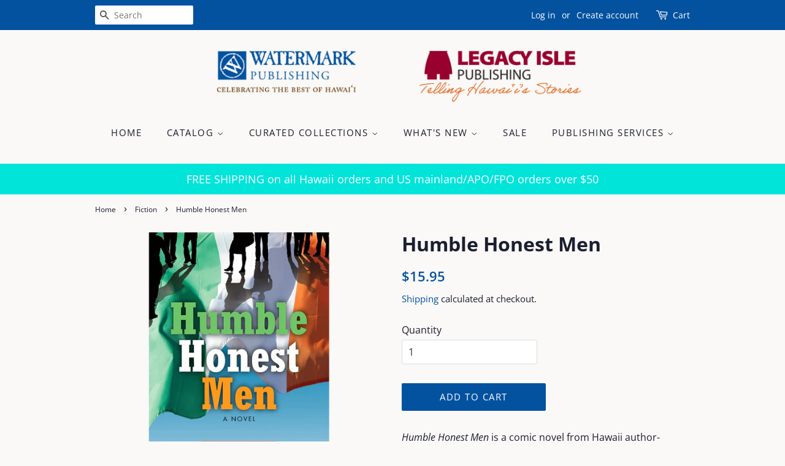

--- FILE ---
content_type: text/html; charset=utf-8
request_url: https://bookshawaii.net/collections/fiction/products/humble-honest-men
body_size: 29422
content:
<!doctype html>
<html class="no-js">
<head>

  <!-- Basic page needs ================================================== -->
  <meta charset="utf-8">
  <meta http-equiv="X-UA-Compatible" content="IE=edge,chrome=1">

  
  <link rel="shortcut icon" href="//bookshawaii.net/cdn/shop/files/logo-fav_32x32.jpg?v=1614322080" type="image/png" />
  

  <!-- Title and description ================================================== -->
  <title>
  Humble Honest Men &ndash; Watermark Publishing
  </title>

  
  <meta name="description" content="A novel by veteran Hawaii writer Bob Dye. Kapala Dolan moves to Kinsale, Ireland, and soon finds himself embroiled in the controversial history surrounding the sinking of the Lusitania and her mysterious cargo.">
  

  <!-- Social meta ================================================== -->
  <!-- /snippets/social-meta-tags.liquid -->




<meta property="og:site_name" content="Watermark Publishing">
<meta property="og:url" content="https://bookshawaii.net/products/humble-honest-men">
<meta property="og:title" content="Humble Honest Men">
<meta property="og:type" content="product">
<meta property="og:description" content="A novel by veteran Hawaii writer Bob Dye. Kapala Dolan moves to Kinsale, Ireland, and soon finds himself embroiled in the controversial history surrounding the sinking of the Lusitania and her mysterious cargo.">

  <meta property="og:price:amount" content="15.95">
  <meta property="og:price:currency" content="USD">

<meta property="og:image" content="http://bookshawaii.net/cdn/shop/products/HumbleHonestMen_1200x1200.png?v=1597874698">
<meta property="og:image:secure_url" content="https://bookshawaii.net/cdn/shop/products/HumbleHonestMen_1200x1200.png?v=1597874698">


  <meta name="twitter:site" content="@watermarkhawaii">

<meta name="twitter:card" content="summary_large_image">
<meta name="twitter:title" content="Humble Honest Men">
<meta name="twitter:description" content="A novel by veteran Hawaii writer Bob Dye. Kapala Dolan moves to Kinsale, Ireland, and soon finds himself embroiled in the controversial history surrounding the sinking of the Lusitania and her mysterious cargo.">


  <!-- Helpers ================================================== -->
  <link rel="canonical" href="https://bookshawaii.net/products/humble-honest-men">
  <meta name="viewport" content="width=device-width,initial-scale=1">
  <meta name="theme-color" content="#0252a0">

  <!-- CSS ================================================== -->
  <link href="//bookshawaii.net/cdn/shop/t/2/assets/timber.scss.css?v=68702894255273540841759259544" rel="stylesheet" type="text/css" media="all" />
  <link href="//bookshawaii.net/cdn/shop/t/2/assets/theme.scss.css?v=16930261254315008371759259543" rel="stylesheet" type="text/css" media="all" />

  <script>
    window.theme = window.theme || {};

    var theme = {
      strings: {
        addToCart: "Add to Cart",
        soldOut: "Out of Print",
        unavailable: "Unavailable",
        zoomClose: "Close (Esc)",
        zoomPrev: "Previous (Left arrow key)",
        zoomNext: "Next (Right arrow key)",
        addressError: "Error looking up that address",
        addressNoResults: "No results for that address",
        addressQueryLimit: "You have exceeded the Google API usage limit. Consider upgrading to a \u003ca href=\"https:\/\/developers.google.com\/maps\/premium\/usage-limits\"\u003ePremium Plan\u003c\/a\u003e.",
        authError: "There was a problem authenticating your Google Maps API Key."
      },
      settings: {
        // Adding some settings to allow the editor to update correctly when they are changed
        enableWideLayout: false,
        typeAccentTransform: true,
        typeAccentSpacing: true,
        baseFontSize: '16px',
        headerBaseFontSize: '32px',
        accentFontSize: '15px'
      },
      variables: {
        mediaQueryMedium: 'screen and (max-width: 768px)',
        bpSmall: false
      },
      moneyFormat: "${{amount}}"
    }

    document.documentElement.className = document.documentElement.className.replace('no-js', 'supports-js');
  </script>

  <!-- Header hook for plugins ================================================== -->
  <script>window.performance && window.performance.mark && window.performance.mark('shopify.content_for_header.start');</script><meta name="google-site-verification" content="bfcnbea8MYQQv5MgYx8QqEnqOPgew6hHTcZHLLAHyc4">
<meta id="shopify-digital-wallet" name="shopify-digital-wallet" content="/28484403299/digital_wallets/dialog">
<meta name="shopify-checkout-api-token" content="916403e894695418091981dd03d7accb">
<link rel="alternate" type="application/json+oembed" href="https://bookshawaii.net/products/humble-honest-men.oembed">
<script async="async" src="/checkouts/internal/preloads.js?locale=en-US"></script>
<link rel="preconnect" href="https://shop.app" crossorigin="anonymous">
<script async="async" src="https://shop.app/checkouts/internal/preloads.js?locale=en-US&shop_id=28484403299" crossorigin="anonymous"></script>
<script id="apple-pay-shop-capabilities" type="application/json">{"shopId":28484403299,"countryCode":"US","currencyCode":"USD","merchantCapabilities":["supports3DS"],"merchantId":"gid:\/\/shopify\/Shop\/28484403299","merchantName":"Watermark Publishing","requiredBillingContactFields":["postalAddress","email","phone"],"requiredShippingContactFields":["postalAddress","email","phone"],"shippingType":"shipping","supportedNetworks":["visa","masterCard","amex","discover","elo","jcb"],"total":{"type":"pending","label":"Watermark Publishing","amount":"1.00"},"shopifyPaymentsEnabled":true,"supportsSubscriptions":true}</script>
<script id="shopify-features" type="application/json">{"accessToken":"916403e894695418091981dd03d7accb","betas":["rich-media-storefront-analytics"],"domain":"bookshawaii.net","predictiveSearch":true,"shopId":28484403299,"locale":"en"}</script>
<script>var Shopify = Shopify || {};
Shopify.shop = "books-hawaii.myshopify.com";
Shopify.locale = "en";
Shopify.currency = {"active":"USD","rate":"1.0"};
Shopify.country = "US";
Shopify.theme = {"name":"Minimal","id":83358023779,"schema_name":"Minimal","schema_version":"11.7.19","theme_store_id":380,"role":"main"};
Shopify.theme.handle = "null";
Shopify.theme.style = {"id":null,"handle":null};
Shopify.cdnHost = "bookshawaii.net/cdn";
Shopify.routes = Shopify.routes || {};
Shopify.routes.root = "/";</script>
<script type="module">!function(o){(o.Shopify=o.Shopify||{}).modules=!0}(window);</script>
<script>!function(o){function n(){var o=[];function n(){o.push(Array.prototype.slice.apply(arguments))}return n.q=o,n}var t=o.Shopify=o.Shopify||{};t.loadFeatures=n(),t.autoloadFeatures=n()}(window);</script>
<script>
  window.ShopifyPay = window.ShopifyPay || {};
  window.ShopifyPay.apiHost = "shop.app\/pay";
  window.ShopifyPay.redirectState = null;
</script>
<script id="shop-js-analytics" type="application/json">{"pageType":"product"}</script>
<script defer="defer" async type="module" src="//bookshawaii.net/cdn/shopifycloud/shop-js/modules/v2/client.init-shop-cart-sync_C5BV16lS.en.esm.js"></script>
<script defer="defer" async type="module" src="//bookshawaii.net/cdn/shopifycloud/shop-js/modules/v2/chunk.common_CygWptCX.esm.js"></script>
<script type="module">
  await import("//bookshawaii.net/cdn/shopifycloud/shop-js/modules/v2/client.init-shop-cart-sync_C5BV16lS.en.esm.js");
await import("//bookshawaii.net/cdn/shopifycloud/shop-js/modules/v2/chunk.common_CygWptCX.esm.js");

  window.Shopify.SignInWithShop?.initShopCartSync?.({"fedCMEnabled":true,"windoidEnabled":true});

</script>
<script>
  window.Shopify = window.Shopify || {};
  if (!window.Shopify.featureAssets) window.Shopify.featureAssets = {};
  window.Shopify.featureAssets['shop-js'] = {"shop-cart-sync":["modules/v2/client.shop-cart-sync_ZFArdW7E.en.esm.js","modules/v2/chunk.common_CygWptCX.esm.js"],"init-fed-cm":["modules/v2/client.init-fed-cm_CmiC4vf6.en.esm.js","modules/v2/chunk.common_CygWptCX.esm.js"],"shop-button":["modules/v2/client.shop-button_tlx5R9nI.en.esm.js","modules/v2/chunk.common_CygWptCX.esm.js"],"shop-cash-offers":["modules/v2/client.shop-cash-offers_DOA2yAJr.en.esm.js","modules/v2/chunk.common_CygWptCX.esm.js","modules/v2/chunk.modal_D71HUcav.esm.js"],"init-windoid":["modules/v2/client.init-windoid_sURxWdc1.en.esm.js","modules/v2/chunk.common_CygWptCX.esm.js"],"shop-toast-manager":["modules/v2/client.shop-toast-manager_ClPi3nE9.en.esm.js","modules/v2/chunk.common_CygWptCX.esm.js"],"init-shop-email-lookup-coordinator":["modules/v2/client.init-shop-email-lookup-coordinator_B8hsDcYM.en.esm.js","modules/v2/chunk.common_CygWptCX.esm.js"],"init-shop-cart-sync":["modules/v2/client.init-shop-cart-sync_C5BV16lS.en.esm.js","modules/v2/chunk.common_CygWptCX.esm.js"],"avatar":["modules/v2/client.avatar_BTnouDA3.en.esm.js"],"pay-button":["modules/v2/client.pay-button_FdsNuTd3.en.esm.js","modules/v2/chunk.common_CygWptCX.esm.js"],"init-customer-accounts":["modules/v2/client.init-customer-accounts_DxDtT_ad.en.esm.js","modules/v2/client.shop-login-button_C5VAVYt1.en.esm.js","modules/v2/chunk.common_CygWptCX.esm.js","modules/v2/chunk.modal_D71HUcav.esm.js"],"init-shop-for-new-customer-accounts":["modules/v2/client.init-shop-for-new-customer-accounts_ChsxoAhi.en.esm.js","modules/v2/client.shop-login-button_C5VAVYt1.en.esm.js","modules/v2/chunk.common_CygWptCX.esm.js","modules/v2/chunk.modal_D71HUcav.esm.js"],"shop-login-button":["modules/v2/client.shop-login-button_C5VAVYt1.en.esm.js","modules/v2/chunk.common_CygWptCX.esm.js","modules/v2/chunk.modal_D71HUcav.esm.js"],"init-customer-accounts-sign-up":["modules/v2/client.init-customer-accounts-sign-up_CPSyQ0Tj.en.esm.js","modules/v2/client.shop-login-button_C5VAVYt1.en.esm.js","modules/v2/chunk.common_CygWptCX.esm.js","modules/v2/chunk.modal_D71HUcav.esm.js"],"shop-follow-button":["modules/v2/client.shop-follow-button_Cva4Ekp9.en.esm.js","modules/v2/chunk.common_CygWptCX.esm.js","modules/v2/chunk.modal_D71HUcav.esm.js"],"checkout-modal":["modules/v2/client.checkout-modal_BPM8l0SH.en.esm.js","modules/v2/chunk.common_CygWptCX.esm.js","modules/v2/chunk.modal_D71HUcav.esm.js"],"lead-capture":["modules/v2/client.lead-capture_Bi8yE_yS.en.esm.js","modules/v2/chunk.common_CygWptCX.esm.js","modules/v2/chunk.modal_D71HUcav.esm.js"],"shop-login":["modules/v2/client.shop-login_D6lNrXab.en.esm.js","modules/v2/chunk.common_CygWptCX.esm.js","modules/v2/chunk.modal_D71HUcav.esm.js"],"payment-terms":["modules/v2/client.payment-terms_CZxnsJam.en.esm.js","modules/v2/chunk.common_CygWptCX.esm.js","modules/v2/chunk.modal_D71HUcav.esm.js"]};
</script>
<script>(function() {
  var isLoaded = false;
  function asyncLoad() {
    if (isLoaded) return;
    isLoaded = true;
    var urls = ["https:\/\/cdn.tabarn.app\/cdn\/cartscount\/live\/cartscount.min.js?shop=books-hawaii.myshopify.com","https:\/\/files-shpf.uc-lab.com\/productfees\/source.js?mw_productfees_t=1635278579\u0026shop=books-hawaii.myshopify.com","https:\/\/cdn.tabarn.app\/cdn\/automatic-discount\/automatic-discount-v2.min.js?shop=books-hawaii.myshopify.com","https:\/\/cdn.shopify.com\/s\/files\/1\/0284\/8440\/3299\/t\/2\/assets\/globo.preorder.init.js?v=1649298052\u0026shop=books-hawaii.myshopify.com"];
    for (var i = 0; i < urls.length; i++) {
      var s = document.createElement('script');
      s.type = 'text/javascript';
      s.async = true;
      s.src = urls[i];
      var x = document.getElementsByTagName('script')[0];
      x.parentNode.insertBefore(s, x);
    }
  };
  if(window.attachEvent) {
    window.attachEvent('onload', asyncLoad);
  } else {
    window.addEventListener('load', asyncLoad, false);
  }
})();</script>
<script id="__st">var __st={"a":28484403299,"offset":-36000,"reqid":"e421c2a5-1765-4c3f-8d79-7ff47d497183-1768726344","pageurl":"bookshawaii.net\/collections\/fiction\/products\/humble-honest-men","u":"6b1a7653b083","p":"product","rtyp":"product","rid":4635836088419};</script>
<script>window.ShopifyPaypalV4VisibilityTracking = true;</script>
<script id="captcha-bootstrap">!function(){'use strict';const t='contact',e='account',n='new_comment',o=[[t,t],['blogs',n],['comments',n],[t,'customer']],c=[[e,'customer_login'],[e,'guest_login'],[e,'recover_customer_password'],[e,'create_customer']],r=t=>t.map((([t,e])=>`form[action*='/${t}']:not([data-nocaptcha='true']) input[name='form_type'][value='${e}']`)).join(','),a=t=>()=>t?[...document.querySelectorAll(t)].map((t=>t.form)):[];function s(){const t=[...o],e=r(t);return a(e)}const i='password',u='form_key',d=['recaptcha-v3-token','g-recaptcha-response','h-captcha-response',i],f=()=>{try{return window.sessionStorage}catch{return}},m='__shopify_v',_=t=>t.elements[u];function p(t,e,n=!1){try{const o=window.sessionStorage,c=JSON.parse(o.getItem(e)),{data:r}=function(t){const{data:e,action:n}=t;return t[m]||n?{data:e,action:n}:{data:t,action:n}}(c);for(const[e,n]of Object.entries(r))t.elements[e]&&(t.elements[e].value=n);n&&o.removeItem(e)}catch(o){console.error('form repopulation failed',{error:o})}}const l='form_type',E='cptcha';function T(t){t.dataset[E]=!0}const w=window,h=w.document,L='Shopify',v='ce_forms',y='captcha';let A=!1;((t,e)=>{const n=(g='f06e6c50-85a8-45c8-87d0-21a2b65856fe',I='https://cdn.shopify.com/shopifycloud/storefront-forms-hcaptcha/ce_storefront_forms_captcha_hcaptcha.v1.5.2.iife.js',D={infoText:'Protected by hCaptcha',privacyText:'Privacy',termsText:'Terms'},(t,e,n)=>{const o=w[L][v],c=o.bindForm;if(c)return c(t,g,e,D).then(n);var r;o.q.push([[t,g,e,D],n]),r=I,A||(h.body.append(Object.assign(h.createElement('script'),{id:'captcha-provider',async:!0,src:r})),A=!0)});var g,I,D;w[L]=w[L]||{},w[L][v]=w[L][v]||{},w[L][v].q=[],w[L][y]=w[L][y]||{},w[L][y].protect=function(t,e){n(t,void 0,e),T(t)},Object.freeze(w[L][y]),function(t,e,n,w,h,L){const[v,y,A,g]=function(t,e,n){const i=e?o:[],u=t?c:[],d=[...i,...u],f=r(d),m=r(i),_=r(d.filter((([t,e])=>n.includes(e))));return[a(f),a(m),a(_),s()]}(w,h,L),I=t=>{const e=t.target;return e instanceof HTMLFormElement?e:e&&e.form},D=t=>v().includes(t);t.addEventListener('submit',(t=>{const e=I(t);if(!e)return;const n=D(e)&&!e.dataset.hcaptchaBound&&!e.dataset.recaptchaBound,o=_(e),c=g().includes(e)&&(!o||!o.value);(n||c)&&t.preventDefault(),c&&!n&&(function(t){try{if(!f())return;!function(t){const e=f();if(!e)return;const n=_(t);if(!n)return;const o=n.value;o&&e.removeItem(o)}(t);const e=Array.from(Array(32),(()=>Math.random().toString(36)[2])).join('');!function(t,e){_(t)||t.append(Object.assign(document.createElement('input'),{type:'hidden',name:u})),t.elements[u].value=e}(t,e),function(t,e){const n=f();if(!n)return;const o=[...t.querySelectorAll(`input[type='${i}']`)].map((({name:t})=>t)),c=[...d,...o],r={};for(const[a,s]of new FormData(t).entries())c.includes(a)||(r[a]=s);n.setItem(e,JSON.stringify({[m]:1,action:t.action,data:r}))}(t,e)}catch(e){console.error('failed to persist form',e)}}(e),e.submit())}));const S=(t,e)=>{t&&!t.dataset[E]&&(n(t,e.some((e=>e===t))),T(t))};for(const o of['focusin','change'])t.addEventListener(o,(t=>{const e=I(t);D(e)&&S(e,y())}));const B=e.get('form_key'),M=e.get(l),P=B&&M;t.addEventListener('DOMContentLoaded',(()=>{const t=y();if(P)for(const e of t)e.elements[l].value===M&&p(e,B);[...new Set([...A(),...v().filter((t=>'true'===t.dataset.shopifyCaptcha))])].forEach((e=>S(e,t)))}))}(h,new URLSearchParams(w.location.search),n,t,e,['guest_login'])})(!0,!0)}();</script>
<script integrity="sha256-4kQ18oKyAcykRKYeNunJcIwy7WH5gtpwJnB7kiuLZ1E=" data-source-attribution="shopify.loadfeatures" defer="defer" src="//bookshawaii.net/cdn/shopifycloud/storefront/assets/storefront/load_feature-a0a9edcb.js" crossorigin="anonymous"></script>
<script crossorigin="anonymous" defer="defer" src="//bookshawaii.net/cdn/shopifycloud/storefront/assets/shopify_pay/storefront-65b4c6d7.js?v=20250812"></script>
<script data-source-attribution="shopify.dynamic_checkout.dynamic.init">var Shopify=Shopify||{};Shopify.PaymentButton=Shopify.PaymentButton||{isStorefrontPortableWallets:!0,init:function(){window.Shopify.PaymentButton.init=function(){};var t=document.createElement("script");t.src="https://bookshawaii.net/cdn/shopifycloud/portable-wallets/latest/portable-wallets.en.js",t.type="module",document.head.appendChild(t)}};
</script>
<script data-source-attribution="shopify.dynamic_checkout.buyer_consent">
  function portableWalletsHideBuyerConsent(e){var t=document.getElementById("shopify-buyer-consent"),n=document.getElementById("shopify-subscription-policy-button");t&&n&&(t.classList.add("hidden"),t.setAttribute("aria-hidden","true"),n.removeEventListener("click",e))}function portableWalletsShowBuyerConsent(e){var t=document.getElementById("shopify-buyer-consent"),n=document.getElementById("shopify-subscription-policy-button");t&&n&&(t.classList.remove("hidden"),t.removeAttribute("aria-hidden"),n.addEventListener("click",e))}window.Shopify?.PaymentButton&&(window.Shopify.PaymentButton.hideBuyerConsent=portableWalletsHideBuyerConsent,window.Shopify.PaymentButton.showBuyerConsent=portableWalletsShowBuyerConsent);
</script>
<script data-source-attribution="shopify.dynamic_checkout.cart.bootstrap">document.addEventListener("DOMContentLoaded",(function(){function t(){return document.querySelector("shopify-accelerated-checkout-cart, shopify-accelerated-checkout")}if(t())Shopify.PaymentButton.init();else{new MutationObserver((function(e,n){t()&&(Shopify.PaymentButton.init(),n.disconnect())})).observe(document.body,{childList:!0,subtree:!0})}}));
</script>
<link id="shopify-accelerated-checkout-styles" rel="stylesheet" media="screen" href="https://bookshawaii.net/cdn/shopifycloud/portable-wallets/latest/accelerated-checkout-backwards-compat.css" crossorigin="anonymous">
<style id="shopify-accelerated-checkout-cart">
        #shopify-buyer-consent {
  margin-top: 1em;
  display: inline-block;
  width: 100%;
}

#shopify-buyer-consent.hidden {
  display: none;
}

#shopify-subscription-policy-button {
  background: none;
  border: none;
  padding: 0;
  text-decoration: underline;
  font-size: inherit;
  cursor: pointer;
}

#shopify-subscription-policy-button::before {
  box-shadow: none;
}

      </style>

<script>window.performance && window.performance.mark && window.performance.mark('shopify.content_for_header.end');</script>

  <script src="//bookshawaii.net/cdn/shop/t/2/assets/jquery-2.2.3.min.js?v=58211863146907186831593028168" type="text/javascript"></script>

  <script src="//bookshawaii.net/cdn/shop/t/2/assets/lazysizes.min.js?v=155223123402716617051593028168" async="async"></script>

  
  

<!-- "snippets/hulkcode_common.liquid" was not rendered, the associated app was uninstalled --><script src='https://volumediscount.hulkapps.com/hulkcode.js' defer='defer'></script><link href="https://monorail-edge.shopifysvc.com" rel="dns-prefetch">
<script>(function(){if ("sendBeacon" in navigator && "performance" in window) {try {var session_token_from_headers = performance.getEntriesByType('navigation')[0].serverTiming.find(x => x.name == '_s').description;} catch {var session_token_from_headers = undefined;}var session_cookie_matches = document.cookie.match(/_shopify_s=([^;]*)/);var session_token_from_cookie = session_cookie_matches && session_cookie_matches.length === 2 ? session_cookie_matches[1] : "";var session_token = session_token_from_headers || session_token_from_cookie || "";function handle_abandonment_event(e) {var entries = performance.getEntries().filter(function(entry) {return /monorail-edge.shopifysvc.com/.test(entry.name);});if (!window.abandonment_tracked && entries.length === 0) {window.abandonment_tracked = true;var currentMs = Date.now();var navigation_start = performance.timing.navigationStart;var payload = {shop_id: 28484403299,url: window.location.href,navigation_start,duration: currentMs - navigation_start,session_token,page_type: "product"};window.navigator.sendBeacon("https://monorail-edge.shopifysvc.com/v1/produce", JSON.stringify({schema_id: "online_store_buyer_site_abandonment/1.1",payload: payload,metadata: {event_created_at_ms: currentMs,event_sent_at_ms: currentMs}}));}}window.addEventListener('pagehide', handle_abandonment_event);}}());</script>
<script id="web-pixels-manager-setup">(function e(e,d,r,n,o){if(void 0===o&&(o={}),!Boolean(null===(a=null===(i=window.Shopify)||void 0===i?void 0:i.analytics)||void 0===a?void 0:a.replayQueue)){var i,a;window.Shopify=window.Shopify||{};var t=window.Shopify;t.analytics=t.analytics||{};var s=t.analytics;s.replayQueue=[],s.publish=function(e,d,r){return s.replayQueue.push([e,d,r]),!0};try{self.performance.mark("wpm:start")}catch(e){}var l=function(){var e={modern:/Edge?\/(1{2}[4-9]|1[2-9]\d|[2-9]\d{2}|\d{4,})\.\d+(\.\d+|)|Firefox\/(1{2}[4-9]|1[2-9]\d|[2-9]\d{2}|\d{4,})\.\d+(\.\d+|)|Chrom(ium|e)\/(9{2}|\d{3,})\.\d+(\.\d+|)|(Maci|X1{2}).+ Version\/(15\.\d+|(1[6-9]|[2-9]\d|\d{3,})\.\d+)([,.]\d+|)( \(\w+\)|)( Mobile\/\w+|) Safari\/|Chrome.+OPR\/(9{2}|\d{3,})\.\d+\.\d+|(CPU[ +]OS|iPhone[ +]OS|CPU[ +]iPhone|CPU IPhone OS|CPU iPad OS)[ +]+(15[._]\d+|(1[6-9]|[2-9]\d|\d{3,})[._]\d+)([._]\d+|)|Android:?[ /-](13[3-9]|1[4-9]\d|[2-9]\d{2}|\d{4,})(\.\d+|)(\.\d+|)|Android.+Firefox\/(13[5-9]|1[4-9]\d|[2-9]\d{2}|\d{4,})\.\d+(\.\d+|)|Android.+Chrom(ium|e)\/(13[3-9]|1[4-9]\d|[2-9]\d{2}|\d{4,})\.\d+(\.\d+|)|SamsungBrowser\/([2-9]\d|\d{3,})\.\d+/,legacy:/Edge?\/(1[6-9]|[2-9]\d|\d{3,})\.\d+(\.\d+|)|Firefox\/(5[4-9]|[6-9]\d|\d{3,})\.\d+(\.\d+|)|Chrom(ium|e)\/(5[1-9]|[6-9]\d|\d{3,})\.\d+(\.\d+|)([\d.]+$|.*Safari\/(?![\d.]+ Edge\/[\d.]+$))|(Maci|X1{2}).+ Version\/(10\.\d+|(1[1-9]|[2-9]\d|\d{3,})\.\d+)([,.]\d+|)( \(\w+\)|)( Mobile\/\w+|) Safari\/|Chrome.+OPR\/(3[89]|[4-9]\d|\d{3,})\.\d+\.\d+|(CPU[ +]OS|iPhone[ +]OS|CPU[ +]iPhone|CPU IPhone OS|CPU iPad OS)[ +]+(10[._]\d+|(1[1-9]|[2-9]\d|\d{3,})[._]\d+)([._]\d+|)|Android:?[ /-](13[3-9]|1[4-9]\d|[2-9]\d{2}|\d{4,})(\.\d+|)(\.\d+|)|Mobile Safari.+OPR\/([89]\d|\d{3,})\.\d+\.\d+|Android.+Firefox\/(13[5-9]|1[4-9]\d|[2-9]\d{2}|\d{4,})\.\d+(\.\d+|)|Android.+Chrom(ium|e)\/(13[3-9]|1[4-9]\d|[2-9]\d{2}|\d{4,})\.\d+(\.\d+|)|Android.+(UC? ?Browser|UCWEB|U3)[ /]?(15\.([5-9]|\d{2,})|(1[6-9]|[2-9]\d|\d{3,})\.\d+)\.\d+|SamsungBrowser\/(5\.\d+|([6-9]|\d{2,})\.\d+)|Android.+MQ{2}Browser\/(14(\.(9|\d{2,})|)|(1[5-9]|[2-9]\d|\d{3,})(\.\d+|))(\.\d+|)|K[Aa][Ii]OS\/(3\.\d+|([4-9]|\d{2,})\.\d+)(\.\d+|)/},d=e.modern,r=e.legacy,n=navigator.userAgent;return n.match(d)?"modern":n.match(r)?"legacy":"unknown"}(),u="modern"===l?"modern":"legacy",c=(null!=n?n:{modern:"",legacy:""})[u],f=function(e){return[e.baseUrl,"/wpm","/b",e.hashVersion,"modern"===e.buildTarget?"m":"l",".js"].join("")}({baseUrl:d,hashVersion:r,buildTarget:u}),m=function(e){var d=e.version,r=e.bundleTarget,n=e.surface,o=e.pageUrl,i=e.monorailEndpoint;return{emit:function(e){var a=e.status,t=e.errorMsg,s=(new Date).getTime(),l=JSON.stringify({metadata:{event_sent_at_ms:s},events:[{schema_id:"web_pixels_manager_load/3.1",payload:{version:d,bundle_target:r,page_url:o,status:a,surface:n,error_msg:t},metadata:{event_created_at_ms:s}}]});if(!i)return console&&console.warn&&console.warn("[Web Pixels Manager] No Monorail endpoint provided, skipping logging."),!1;try{return self.navigator.sendBeacon.bind(self.navigator)(i,l)}catch(e){}var u=new XMLHttpRequest;try{return u.open("POST",i,!0),u.setRequestHeader("Content-Type","text/plain"),u.send(l),!0}catch(e){return console&&console.warn&&console.warn("[Web Pixels Manager] Got an unhandled error while logging to Monorail."),!1}}}}({version:r,bundleTarget:l,surface:e.surface,pageUrl:self.location.href,monorailEndpoint:e.monorailEndpoint});try{o.browserTarget=l,function(e){var d=e.src,r=e.async,n=void 0===r||r,o=e.onload,i=e.onerror,a=e.sri,t=e.scriptDataAttributes,s=void 0===t?{}:t,l=document.createElement("script"),u=document.querySelector("head"),c=document.querySelector("body");if(l.async=n,l.src=d,a&&(l.integrity=a,l.crossOrigin="anonymous"),s)for(var f in s)if(Object.prototype.hasOwnProperty.call(s,f))try{l.dataset[f]=s[f]}catch(e){}if(o&&l.addEventListener("load",o),i&&l.addEventListener("error",i),u)u.appendChild(l);else{if(!c)throw new Error("Did not find a head or body element to append the script");c.appendChild(l)}}({src:f,async:!0,onload:function(){if(!function(){var e,d;return Boolean(null===(d=null===(e=window.Shopify)||void 0===e?void 0:e.analytics)||void 0===d?void 0:d.initialized)}()){var d=window.webPixelsManager.init(e)||void 0;if(d){var r=window.Shopify.analytics;r.replayQueue.forEach((function(e){var r=e[0],n=e[1],o=e[2];d.publishCustomEvent(r,n,o)})),r.replayQueue=[],r.publish=d.publishCustomEvent,r.visitor=d.visitor,r.initialized=!0}}},onerror:function(){return m.emit({status:"failed",errorMsg:"".concat(f," has failed to load")})},sri:function(e){var d=/^sha384-[A-Za-z0-9+/=]+$/;return"string"==typeof e&&d.test(e)}(c)?c:"",scriptDataAttributes:o}),m.emit({status:"loading"})}catch(e){m.emit({status:"failed",errorMsg:(null==e?void 0:e.message)||"Unknown error"})}}})({shopId: 28484403299,storefrontBaseUrl: "https://bookshawaii.net",extensionsBaseUrl: "https://extensions.shopifycdn.com/cdn/shopifycloud/web-pixels-manager",monorailEndpoint: "https://monorail-edge.shopifysvc.com/unstable/produce_batch",surface: "storefront-renderer",enabledBetaFlags: ["2dca8a86"],webPixelsConfigList: [{"id":"821756207","configuration":"{\"config\":\"{\\\"pixel_id\\\":\\\"G-LS748MBK63\\\",\\\"target_country\\\":\\\"US\\\",\\\"gtag_events\\\":[{\\\"type\\\":\\\"begin_checkout\\\",\\\"action_label\\\":\\\"G-LS748MBK63\\\"},{\\\"type\\\":\\\"search\\\",\\\"action_label\\\":\\\"G-LS748MBK63\\\"},{\\\"type\\\":\\\"view_item\\\",\\\"action_label\\\":[\\\"G-LS748MBK63\\\",\\\"MC-PS6Y3D0GSM\\\"]},{\\\"type\\\":\\\"purchase\\\",\\\"action_label\\\":[\\\"G-LS748MBK63\\\",\\\"MC-PS6Y3D0GSM\\\"]},{\\\"type\\\":\\\"page_view\\\",\\\"action_label\\\":[\\\"G-LS748MBK63\\\",\\\"MC-PS6Y3D0GSM\\\"]},{\\\"type\\\":\\\"add_payment_info\\\",\\\"action_label\\\":\\\"G-LS748MBK63\\\"},{\\\"type\\\":\\\"add_to_cart\\\",\\\"action_label\\\":\\\"G-LS748MBK63\\\"}],\\\"enable_monitoring_mode\\\":false}\"}","eventPayloadVersion":"v1","runtimeContext":"OPEN","scriptVersion":"b2a88bafab3e21179ed38636efcd8a93","type":"APP","apiClientId":1780363,"privacyPurposes":[],"dataSharingAdjustments":{"protectedCustomerApprovalScopes":["read_customer_address","read_customer_email","read_customer_name","read_customer_personal_data","read_customer_phone"]}},{"id":"267616559","configuration":"{\"pixel_id\":\"779604492583934\",\"pixel_type\":\"facebook_pixel\",\"metaapp_system_user_token\":\"-\"}","eventPayloadVersion":"v1","runtimeContext":"OPEN","scriptVersion":"ca16bc87fe92b6042fbaa3acc2fbdaa6","type":"APP","apiClientId":2329312,"privacyPurposes":["ANALYTICS","MARKETING","SALE_OF_DATA"],"dataSharingAdjustments":{"protectedCustomerApprovalScopes":["read_customer_address","read_customer_email","read_customer_name","read_customer_personal_data","read_customer_phone"]}},{"id":"shopify-app-pixel","configuration":"{}","eventPayloadVersion":"v1","runtimeContext":"STRICT","scriptVersion":"0450","apiClientId":"shopify-pixel","type":"APP","privacyPurposes":["ANALYTICS","MARKETING"]},{"id":"shopify-custom-pixel","eventPayloadVersion":"v1","runtimeContext":"LAX","scriptVersion":"0450","apiClientId":"shopify-pixel","type":"CUSTOM","privacyPurposes":["ANALYTICS","MARKETING"]}],isMerchantRequest: false,initData: {"shop":{"name":"Watermark Publishing","paymentSettings":{"currencyCode":"USD"},"myshopifyDomain":"books-hawaii.myshopify.com","countryCode":"US","storefrontUrl":"https:\/\/bookshawaii.net"},"customer":null,"cart":null,"checkout":null,"productVariants":[{"price":{"amount":15.95,"currencyCode":"USD"},"product":{"title":"Humble Honest Men","vendor":"Books Hawaii","id":"4635836088419","untranslatedTitle":"Humble Honest Men","url":"\/products\/humble-honest-men","type":"Books"},"id":"32704487850083","image":{"src":"\/\/bookshawaii.net\/cdn\/shop\/products\/HumbleHonestMen.png?v=1597874698"},"sku":"978-0-9821698-6-5","title":"Default Title","untranslatedTitle":"Default Title"}],"purchasingCompany":null},},"https://bookshawaii.net/cdn","fcfee988w5aeb613cpc8e4bc33m6693e112",{"modern":"","legacy":""},{"shopId":"28484403299","storefrontBaseUrl":"https:\/\/bookshawaii.net","extensionBaseUrl":"https:\/\/extensions.shopifycdn.com\/cdn\/shopifycloud\/web-pixels-manager","surface":"storefront-renderer","enabledBetaFlags":"[\"2dca8a86\"]","isMerchantRequest":"false","hashVersion":"fcfee988w5aeb613cpc8e4bc33m6693e112","publish":"custom","events":"[[\"page_viewed\",{}],[\"product_viewed\",{\"productVariant\":{\"price\":{\"amount\":15.95,\"currencyCode\":\"USD\"},\"product\":{\"title\":\"Humble Honest Men\",\"vendor\":\"Books Hawaii\",\"id\":\"4635836088419\",\"untranslatedTitle\":\"Humble Honest Men\",\"url\":\"\/products\/humble-honest-men\",\"type\":\"Books\"},\"id\":\"32704487850083\",\"image\":{\"src\":\"\/\/bookshawaii.net\/cdn\/shop\/products\/HumbleHonestMen.png?v=1597874698\"},\"sku\":\"978-0-9821698-6-5\",\"title\":\"Default Title\",\"untranslatedTitle\":\"Default Title\"}}]]"});</script><script>
  window.ShopifyAnalytics = window.ShopifyAnalytics || {};
  window.ShopifyAnalytics.meta = window.ShopifyAnalytics.meta || {};
  window.ShopifyAnalytics.meta.currency = 'USD';
  var meta = {"product":{"id":4635836088419,"gid":"gid:\/\/shopify\/Product\/4635836088419","vendor":"Books Hawaii","type":"Books","handle":"humble-honest-men","variants":[{"id":32704487850083,"price":1595,"name":"Humble Honest Men","public_title":null,"sku":"978-0-9821698-6-5"}],"remote":false},"page":{"pageType":"product","resourceType":"product","resourceId":4635836088419,"requestId":"e421c2a5-1765-4c3f-8d79-7ff47d497183-1768726344"}};
  for (var attr in meta) {
    window.ShopifyAnalytics.meta[attr] = meta[attr];
  }
</script>
<script class="analytics">
  (function () {
    var customDocumentWrite = function(content) {
      var jquery = null;

      if (window.jQuery) {
        jquery = window.jQuery;
      } else if (window.Checkout && window.Checkout.$) {
        jquery = window.Checkout.$;
      }

      if (jquery) {
        jquery('body').append(content);
      }
    };

    var hasLoggedConversion = function(token) {
      if (token) {
        return document.cookie.indexOf('loggedConversion=' + token) !== -1;
      }
      return false;
    }

    var setCookieIfConversion = function(token) {
      if (token) {
        var twoMonthsFromNow = new Date(Date.now());
        twoMonthsFromNow.setMonth(twoMonthsFromNow.getMonth() + 2);

        document.cookie = 'loggedConversion=' + token + '; expires=' + twoMonthsFromNow;
      }
    }

    var trekkie = window.ShopifyAnalytics.lib = window.trekkie = window.trekkie || [];
    if (trekkie.integrations) {
      return;
    }
    trekkie.methods = [
      'identify',
      'page',
      'ready',
      'track',
      'trackForm',
      'trackLink'
    ];
    trekkie.factory = function(method) {
      return function() {
        var args = Array.prototype.slice.call(arguments);
        args.unshift(method);
        trekkie.push(args);
        return trekkie;
      };
    };
    for (var i = 0; i < trekkie.methods.length; i++) {
      var key = trekkie.methods[i];
      trekkie[key] = trekkie.factory(key);
    }
    trekkie.load = function(config) {
      trekkie.config = config || {};
      trekkie.config.initialDocumentCookie = document.cookie;
      var first = document.getElementsByTagName('script')[0];
      var script = document.createElement('script');
      script.type = 'text/javascript';
      script.onerror = function(e) {
        var scriptFallback = document.createElement('script');
        scriptFallback.type = 'text/javascript';
        scriptFallback.onerror = function(error) {
                var Monorail = {
      produce: function produce(monorailDomain, schemaId, payload) {
        var currentMs = new Date().getTime();
        var event = {
          schema_id: schemaId,
          payload: payload,
          metadata: {
            event_created_at_ms: currentMs,
            event_sent_at_ms: currentMs
          }
        };
        return Monorail.sendRequest("https://" + monorailDomain + "/v1/produce", JSON.stringify(event));
      },
      sendRequest: function sendRequest(endpointUrl, payload) {
        // Try the sendBeacon API
        if (window && window.navigator && typeof window.navigator.sendBeacon === 'function' && typeof window.Blob === 'function' && !Monorail.isIos12()) {
          var blobData = new window.Blob([payload], {
            type: 'text/plain'
          });

          if (window.navigator.sendBeacon(endpointUrl, blobData)) {
            return true;
          } // sendBeacon was not successful

        } // XHR beacon

        var xhr = new XMLHttpRequest();

        try {
          xhr.open('POST', endpointUrl);
          xhr.setRequestHeader('Content-Type', 'text/plain');
          xhr.send(payload);
        } catch (e) {
          console.log(e);
        }

        return false;
      },
      isIos12: function isIos12() {
        return window.navigator.userAgent.lastIndexOf('iPhone; CPU iPhone OS 12_') !== -1 || window.navigator.userAgent.lastIndexOf('iPad; CPU OS 12_') !== -1;
      }
    };
    Monorail.produce('monorail-edge.shopifysvc.com',
      'trekkie_storefront_load_errors/1.1',
      {shop_id: 28484403299,
      theme_id: 83358023779,
      app_name: "storefront",
      context_url: window.location.href,
      source_url: "//bookshawaii.net/cdn/s/trekkie.storefront.cd680fe47e6c39ca5d5df5f0a32d569bc48c0f27.min.js"});

        };
        scriptFallback.async = true;
        scriptFallback.src = '//bookshawaii.net/cdn/s/trekkie.storefront.cd680fe47e6c39ca5d5df5f0a32d569bc48c0f27.min.js';
        first.parentNode.insertBefore(scriptFallback, first);
      };
      script.async = true;
      script.src = '//bookshawaii.net/cdn/s/trekkie.storefront.cd680fe47e6c39ca5d5df5f0a32d569bc48c0f27.min.js';
      first.parentNode.insertBefore(script, first);
    };
    trekkie.load(
      {"Trekkie":{"appName":"storefront","development":false,"defaultAttributes":{"shopId":28484403299,"isMerchantRequest":null,"themeId":83358023779,"themeCityHash":"11967103006045931591","contentLanguage":"en","currency":"USD","eventMetadataId":"1cdb7f34-3eb0-4a1d-adff-cd81bcc89079"},"isServerSideCookieWritingEnabled":true,"monorailRegion":"shop_domain","enabledBetaFlags":["65f19447"]},"Session Attribution":{},"S2S":{"facebookCapiEnabled":true,"source":"trekkie-storefront-renderer","apiClientId":580111}}
    );

    var loaded = false;
    trekkie.ready(function() {
      if (loaded) return;
      loaded = true;

      window.ShopifyAnalytics.lib = window.trekkie;

      var originalDocumentWrite = document.write;
      document.write = customDocumentWrite;
      try { window.ShopifyAnalytics.merchantGoogleAnalytics.call(this); } catch(error) {};
      document.write = originalDocumentWrite;

      window.ShopifyAnalytics.lib.page(null,{"pageType":"product","resourceType":"product","resourceId":4635836088419,"requestId":"e421c2a5-1765-4c3f-8d79-7ff47d497183-1768726344","shopifyEmitted":true});

      var match = window.location.pathname.match(/checkouts\/(.+)\/(thank_you|post_purchase)/)
      var token = match? match[1]: undefined;
      if (!hasLoggedConversion(token)) {
        setCookieIfConversion(token);
        window.ShopifyAnalytics.lib.track("Viewed Product",{"currency":"USD","variantId":32704487850083,"productId":4635836088419,"productGid":"gid:\/\/shopify\/Product\/4635836088419","name":"Humble Honest Men","price":"15.95","sku":"978-0-9821698-6-5","brand":"Books Hawaii","variant":null,"category":"Books","nonInteraction":true,"remote":false},undefined,undefined,{"shopifyEmitted":true});
      window.ShopifyAnalytics.lib.track("monorail:\/\/trekkie_storefront_viewed_product\/1.1",{"currency":"USD","variantId":32704487850083,"productId":4635836088419,"productGid":"gid:\/\/shopify\/Product\/4635836088419","name":"Humble Honest Men","price":"15.95","sku":"978-0-9821698-6-5","brand":"Books Hawaii","variant":null,"category":"Books","nonInteraction":true,"remote":false,"referer":"https:\/\/bookshawaii.net\/collections\/fiction\/products\/humble-honest-men"});
      }
    });


        var eventsListenerScript = document.createElement('script');
        eventsListenerScript.async = true;
        eventsListenerScript.src = "//bookshawaii.net/cdn/shopifycloud/storefront/assets/shop_events_listener-3da45d37.js";
        document.getElementsByTagName('head')[0].appendChild(eventsListenerScript);

})();</script>
  <script>
  if (!window.ga || (window.ga && typeof window.ga !== 'function')) {
    window.ga = function ga() {
      (window.ga.q = window.ga.q || []).push(arguments);
      if (window.Shopify && window.Shopify.analytics && typeof window.Shopify.analytics.publish === 'function') {
        window.Shopify.analytics.publish("ga_stub_called", {}, {sendTo: "google_osp_migration"});
      }
      console.error("Shopify's Google Analytics stub called with:", Array.from(arguments), "\nSee https://help.shopify.com/manual/promoting-marketing/pixels/pixel-migration#google for more information.");
    };
    if (window.Shopify && window.Shopify.analytics && typeof window.Shopify.analytics.publish === 'function') {
      window.Shopify.analytics.publish("ga_stub_initialized", {}, {sendTo: "google_osp_migration"});
    }
  }
</script>
<script
  defer
  src="https://bookshawaii.net/cdn/shopifycloud/perf-kit/shopify-perf-kit-3.0.4.min.js"
  data-application="storefront-renderer"
  data-shop-id="28484403299"
  data-render-region="gcp-us-central1"
  data-page-type="product"
  data-theme-instance-id="83358023779"
  data-theme-name="Minimal"
  data-theme-version="11.7.19"
  data-monorail-region="shop_domain"
  data-resource-timing-sampling-rate="10"
  data-shs="true"
  data-shs-beacon="true"
  data-shs-export-with-fetch="true"
  data-shs-logs-sample-rate="1"
  data-shs-beacon-endpoint="https://bookshawaii.net/api/collect"
></script>
</head>

<body id="humble-honest-men" class="template-product">

  <div id="shopify-section-header" class="shopify-section"><style>
  .logo__image-wrapper {
    max-width: 695px;
  }
  /*================= If logo is above navigation ================== */
  
    .site-nav {
      
        border-top: 1px solid #faf9f7;
        border-bottom: 1px solid #faf9f7;
      
      margin-top: 30px;
    }

    
      .logo__image-wrapper {
        margin: 0 auto;
      }
    
  

  /*============ If logo is on the same line as navigation ============ */
  


  
</style>

<div data-section-id="header" data-section-type="header-section">
  <div class="header-bar">
    <div class="wrapper medium-down--hide">
      <div class="post-large--display-table">

        
          <div class="header-bar__left post-large--display-table-cell">

            

            

            
              <div class="header-bar__module header-bar__search">
                


  <form action="/search" method="get" class="header-bar__search-form clearfix" role="search">
    
    <button type="submit" class="btn btn--search icon-fallback-text header-bar__search-submit">
      <span class="icon icon-search" aria-hidden="true"></span>
      <span class="fallback-text">Search</span>
    </button>
    <input type="search" name="q" value="" aria-label="Search" class="header-bar__search-input" placeholder="Search">
  </form>


              </div>
            

          </div>
        

        <div class="header-bar__right post-large--display-table-cell">

          
            <ul class="header-bar__module header-bar__module--list">
              
                <li>
                  <a href="/account/login" id="customer_login_link">Log in</a>
                </li>
                <li>or</li>
                <li>
                  <a href="/account/register" id="customer_register_link">Create account</a>
                </li>
              
            </ul>
          

          <div class="header-bar__module">
            <span class="header-bar__sep" aria-hidden="true"></span>
            <a href="/cart" class="cart-page-link">
              <span class="icon icon-cart header-bar__cart-icon" aria-hidden="true"></span>
            </a>
          </div>

          <div class="header-bar__module">
            <a href="/cart" class="cart-page-link">
              Cart
              <span class="cart-count header-bar__cart-count hidden-count">0</span>
            </a>
          </div>

          
            
          

        </div>
      </div>
    </div>

    <div class="wrapper post-large--hide announcement-bar--mobile">
      
    </div>

    <div class="wrapper post-large--hide">
      
        <button type="button" class="mobile-nav-trigger" id="MobileNavTrigger" aria-controls="MobileNav" aria-expanded="false">
          <span class="icon icon-hamburger" aria-hidden="true"></span>
          Menu
        </button>
      
      <a href="/cart" class="cart-page-link mobile-cart-page-link">
        <span class="icon icon-cart header-bar__cart-icon" aria-hidden="true"></span>
        Cart <span class="cart-count hidden-count">0</span>
      </a>
    </div>
    <nav role="navigation">
  <ul id="MobileNav" class="mobile-nav post-large--hide">
    
      
        <li class="mobile-nav__link">
          <a
            href="/"
            class="mobile-nav"
            >
            Home
          </a>
        </li>
      
    
      
        
        <li class="mobile-nav__link" aria-haspopup="true">
          <a
            href="/collections/all-books"
            class="mobile-nav__sublist-trigger"
            aria-controls="MobileNav-Parent-2"
            aria-expanded="false">
            Catalog
            <span class="icon-fallback-text mobile-nav__sublist-expand" aria-hidden="true">
  <span class="icon icon-plus" aria-hidden="true"></span>
  <span class="fallback-text">+</span>
</span>
<span class="icon-fallback-text mobile-nav__sublist-contract" aria-hidden="true">
  <span class="icon icon-minus" aria-hidden="true"></span>
  <span class="fallback-text">-</span>
</span>

          </a>
          <ul
            id="MobileNav-Parent-2"
            class="mobile-nav__sublist">
            
              <li class="mobile-nav__sublist-link ">
                <a href="/collections/all-books" class="site-nav__link">All <span class="visually-hidden">Catalog</span></a>
              </li>
            
            
              
                <li class="mobile-nav__sublist-link">
                  <a
                    href="/collections/biography-and-memoirs"
                    >
                    Biography and Memoirs
                  </a>
                </li>
              
            
              
                <li class="mobile-nav__sublist-link">
                  <a
                    href="/collections/business-and-leadership"
                    >
                    Business and Leadership
                  </a>
                </li>
              
            
              
                <li class="mobile-nav__sublist-link">
                  <a
                    href="/collections/childrens"
                    >
                    Children&#39;s Books
                  </a>
                </li>
              
            
              
                <li class="mobile-nav__sublist-link">
                  <a
                    href="/collections/cookbooks"
                    >
                    Cookbooks, Food &amp; Drink
                  </a>
                </li>
              
            
              
                <li class="mobile-nav__sublist-link">
                  <a
                    href="/collections/culture"
                    >
                    Culture
                  </a>
                </li>
              
            
              
                <li class="mobile-nav__sublist-link">
                  <a
                    href="/collections/current-events"
                    >
                    Current Events
                  </a>
                </li>
              
            
              
                <li class="mobile-nav__sublist-link">
                  <a
                    href="/collections/fiction"
                    aria-current="page">
                    Fiction
                  </a>
                </li>
              
            
              
                <li class="mobile-nav__sublist-link">
                  <a
                    href="/collections/guidebooks"
                    >
                    Guidebooks
                  </a>
                </li>
              
            
              
                <li class="mobile-nav__sublist-link">
                  <a
                    href="/collections/history"
                    >
                    History
                  </a>
                </li>
              
            
              
                <li class="mobile-nav__sublist-link">
                  <a
                    href="/collections/home-and-garden"
                    >
                    Home and Garden
                  </a>
                </li>
              
            
              
                <li class="mobile-nav__sublist-link">
                  <a
                    href="/collections/books-inspirational"
                    >
                    Inspirational
                  </a>
                </li>
              
            
              
                <li class="mobile-nav__sublist-link">
                  <a
                    href="/collections/music-and-entertainment"
                    >
                    Music and Entertainment
                  </a>
                </li>
              
            
              
                <li class="mobile-nav__sublist-link">
                  <a
                    href="/collections/mystery-true-crime"
                    >
                    Mystery &amp; True Crime
                  </a>
                </li>
              
            
              
                <li class="mobile-nav__sublist-link">
                  <a
                    href="/collections/nostalgia"
                    >
                    Nostalgia
                  </a>
                </li>
              
            
              
                <li class="mobile-nav__sublist-link">
                  <a
                    href="/collections/parenting-and-education"
                    >
                    Parenting and Education
                  </a>
                </li>
              
            
              
                <li class="mobile-nav__sublist-link">
                  <a
                    href="/collections/politics"
                    >
                    Politics
                  </a>
                </li>
              
            
              
                <li class="mobile-nav__sublist-link">
                  <a
                    href="/collections/self-help-and-how-to"
                    >
                    Self-Help and How-To
                  </a>
                </li>
              
            
              
                <li class="mobile-nav__sublist-link">
                  <a
                    href="/collections/sports"
                    >
                    Sports
                  </a>
                </li>
              
            
              
                <li class="mobile-nav__sublist-link">
                  <a
                    href="/collections/sale"
                    >
                    **SALE**
                  </a>
                </li>
              
            
              
                <li class="mobile-nav__sublist-link">
                  <a
                    href="/collections/gifts"
                    >
                    Gifts
                  </a>
                </li>
              
            
              
                <li class="mobile-nav__sublist-link">
                  <a
                    href="/collections/available-as-e-book"
                    >
                    Available as E-Book
                  </a>
                </li>
              
            
              
                <li class="mobile-nav__sublist-link">
                  <a
                    href="/collections/books-used-book-shop"
                    >
                    Used Book Shop
                  </a>
                </li>
              
            
              
                <li class="mobile-nav__sublist-link">
                  <a
                    href="/collections/out-of-print"
                    >
                    Out of Print Titles
                  </a>
                </li>
              
            
          </ul>
        </li>
      
    
      
        
        <li class="mobile-nav__link" aria-haspopup="true">
          <a
            href="#"
            class="mobile-nav__sublist-trigger"
            aria-controls="MobileNav-Parent-3"
            aria-expanded="false">
            Curated Collections
            <span class="icon-fallback-text mobile-nav__sublist-expand" aria-hidden="true">
  <span class="icon icon-plus" aria-hidden="true"></span>
  <span class="fallback-text">+</span>
</span>
<span class="icon-fallback-text mobile-nav__sublist-contract" aria-hidden="true">
  <span class="icon icon-minus" aria-hidden="true"></span>
  <span class="fallback-text">-</span>
</span>

          </a>
          <ul
            id="MobileNav-Parent-3"
            class="mobile-nav__sublist">
            
            
              
                <li class="mobile-nav__sublist-link">
                  <a
                    href="/collections/feng-shui-with-clear-englebert"
                    >
                    Feng Shui with Clear Englebert
                  </a>
                </li>
              
            
              
                <li class="mobile-nav__sublist-link">
                  <a
                    href="/collections/frances-kakugawa"
                    >
                    Frances Kakugawa
                  </a>
                </li>
              
            
              
                <li class="mobile-nav__sublist-link">
                  <a
                    href="/collections/stuck-on-aloha"
                    >
                    Stuck on Aloha
                  </a>
                </li>
              
            
              
                <li class="mobile-nav__sublist-link">
                  <a
                    href="https://legacyislepublishing.net/halia-aloha/halia-aloha-releases/"
                    >
                    The Hali‘a Aloha Series
                  </a>
                </li>
              
            
              
                <li class="mobile-nav__sublist-link">
                  <a
                    href="/collections/legacy-isle-publishing-shop"
                    >
                    Legacy Isle Publishing Shop
                  </a>
                </li>
              
            
          </ul>
        </li>
      
    
      
        
        <li class="mobile-nav__link" aria-haspopup="true">
          <a
            href="#"
            class="mobile-nav__sublist-trigger"
            aria-controls="MobileNav-Parent-4"
            aria-expanded="false">
            What&#39;s New
            <span class="icon-fallback-text mobile-nav__sublist-expand" aria-hidden="true">
  <span class="icon icon-plus" aria-hidden="true"></span>
  <span class="fallback-text">+</span>
</span>
<span class="icon-fallback-text mobile-nav__sublist-contract" aria-hidden="true">
  <span class="icon icon-minus" aria-hidden="true"></span>
  <span class="fallback-text">-</span>
</span>

          </a>
          <ul
            id="MobileNav-Parent-4"
            class="mobile-nav__sublist">
            
            
              
                <li class="mobile-nav__sublist-link">
                  <a
                    href="/collections/coming-soon"
                    >
                    Coming Soon
                  </a>
                </li>
              
            
              
                <li class="mobile-nav__sublist-link">
                  <a
                    href="/collections/new-releases"
                    >
                    New Releases
                  </a>
                </li>
              
            
              
                <li class="mobile-nav__sublist-link">
                  <a
                    href="/pages/events"
                    >
                    Events
                  </a>
                </li>
              
            
          </ul>
        </li>
      
    
      
        <li class="mobile-nav__link">
          <a
            href="/collections/sale"
            class="mobile-nav"
            >
            Sale
          </a>
        </li>
      
    
      
        
        <li class="mobile-nav__link" aria-haspopup="true">
          <a
            href="http://legacyislepublishing.net"
            class="mobile-nav__sublist-trigger"
            aria-controls="MobileNav-Parent-6"
            aria-expanded="false">
            Publishing Services
            <span class="icon-fallback-text mobile-nav__sublist-expand" aria-hidden="true">
  <span class="icon icon-plus" aria-hidden="true"></span>
  <span class="fallback-text">+</span>
</span>
<span class="icon-fallback-text mobile-nav__sublist-contract" aria-hidden="true">
  <span class="icon icon-minus" aria-hidden="true"></span>
  <span class="fallback-text">-</span>
</span>

          </a>
          <ul
            id="MobileNav-Parent-6"
            class="mobile-nav__sublist">
            
            
              
                <li class="mobile-nav__sublist-link">
                  <a
                    href="https://legacyislepublishing.net/"
                    >
                    Legacy Isle Publishing
                  </a>
                </li>
              
            
          </ul>
        </li>
      
    

    
      
        <li class="mobile-nav__link">
          <a href="/account/login" id="customer_login_link">Log in</a>
        </li>
        <li class="mobile-nav__link">
          <a href="/account/register" id="customer_register_link">Create account</a>
        </li>
      
    

    <li class="mobile-nav__link">
      
        <div class="header-bar__module header-bar__search">
          


  <form action="/search" method="get" class="header-bar__search-form clearfix" role="search">
    
    <button type="submit" class="btn btn--search icon-fallback-text header-bar__search-submit">
      <span class="icon icon-search" aria-hidden="true"></span>
      <span class="fallback-text">Search</span>
    </button>
    <input type="search" name="q" value="" aria-label="Search" class="header-bar__search-input" placeholder="Search">
  </form>


        </div>
      
    </li>
  </ul>
</nav>

  </div>

  <header class="site-header" role="banner">
    <div class="wrapper">

      
        <div class="grid--full">
          <div class="grid__item">
            
              <div class="h1 site-header__logo" itemscope itemtype="http://schema.org/Organization">
            
              
                <noscript>
                  
                  <div class="logo__image-wrapper">
                    <img src="//bookshawaii.net/cdn/shop/files/WatermarkLegacyBanner_lg_695x.png?v=1614327970" alt="Watermark Publishing" />
                  </div>
                </noscript>
                <div class="logo__image-wrapper supports-js">
                  <a href="/" itemprop="url" style="padding-top:12.5%;">
                    
                    <img class="logo__image lazyload"
                         src="//bookshawaii.net/cdn/shop/files/WatermarkLegacyBanner_lg_300x300.png?v=1614327970"
                         data-src="//bookshawaii.net/cdn/shop/files/WatermarkLegacyBanner_lg_{width}x.png?v=1614327970"
                         data-widths="[120, 180, 360, 540, 720, 900, 1080, 1296, 1512, 1728, 1944, 2048]"
                         data-aspectratio="8.0"
                         data-sizes="auto"
                         alt="Watermark Publishing"
                         itemprop="logo">
                  </a>
                </div>
              
            
              </div>
            
          </div>
        </div>
        <div class="grid--full medium-down--hide">
          <div class="grid__item">
            
<nav>
  <ul class="site-nav" id="AccessibleNav">
    
      
        <li>
          <a
            href="/"
            class="site-nav__link"
            data-meganav-type="child"
            >
              Home
          </a>
        </li>
      
    
      
      
        <li
          class="site-nav--has-dropdown "
          aria-haspopup="true">
          <a
            href="/collections/all-books"
            class="site-nav__link"
            data-meganav-type="parent"
            aria-controls="MenuParent-2"
            aria-expanded="false"
            >
              Catalog
              <span class="icon icon-arrow-down" aria-hidden="true"></span>
          </a>
          <ul
            id="MenuParent-2"
            class="site-nav__dropdown "
            data-meganav-dropdown>
            
              
                <li>
                  <a
                    href="/collections/biography-and-memoirs"
                    class="site-nav__link"
                    data-meganav-type="child"
                    
                    tabindex="-1">
                      Biography and Memoirs
                  </a>
                </li>
              
            
              
                <li>
                  <a
                    href="/collections/business-and-leadership"
                    class="site-nav__link"
                    data-meganav-type="child"
                    
                    tabindex="-1">
                      Business and Leadership
                  </a>
                </li>
              
            
              
                <li>
                  <a
                    href="/collections/childrens"
                    class="site-nav__link"
                    data-meganav-type="child"
                    
                    tabindex="-1">
                      Children&#39;s Books
                  </a>
                </li>
              
            
              
                <li>
                  <a
                    href="/collections/cookbooks"
                    class="site-nav__link"
                    data-meganav-type="child"
                    
                    tabindex="-1">
                      Cookbooks, Food &amp; Drink
                  </a>
                </li>
              
            
              
                <li>
                  <a
                    href="/collections/culture"
                    class="site-nav__link"
                    data-meganav-type="child"
                    
                    tabindex="-1">
                      Culture
                  </a>
                </li>
              
            
              
                <li>
                  <a
                    href="/collections/current-events"
                    class="site-nav__link"
                    data-meganav-type="child"
                    
                    tabindex="-1">
                      Current Events
                  </a>
                </li>
              
            
              
                <li class="site-nav--active">
                  <a
                    href="/collections/fiction"
                    class="site-nav__link"
                    data-meganav-type="child"
                    aria-current="page"
                    tabindex="-1">
                      Fiction
                  </a>
                </li>
              
            
              
                <li>
                  <a
                    href="/collections/guidebooks"
                    class="site-nav__link"
                    data-meganav-type="child"
                    
                    tabindex="-1">
                      Guidebooks
                  </a>
                </li>
              
            
              
                <li>
                  <a
                    href="/collections/history"
                    class="site-nav__link"
                    data-meganav-type="child"
                    
                    tabindex="-1">
                      History
                  </a>
                </li>
              
            
              
                <li>
                  <a
                    href="/collections/home-and-garden"
                    class="site-nav__link"
                    data-meganav-type="child"
                    
                    tabindex="-1">
                      Home and Garden
                  </a>
                </li>
              
            
              
                <li>
                  <a
                    href="/collections/books-inspirational"
                    class="site-nav__link"
                    data-meganav-type="child"
                    
                    tabindex="-1">
                      Inspirational
                  </a>
                </li>
              
            
              
                <li>
                  <a
                    href="/collections/music-and-entertainment"
                    class="site-nav__link"
                    data-meganav-type="child"
                    
                    tabindex="-1">
                      Music and Entertainment
                  </a>
                </li>
              
            
              
                <li>
                  <a
                    href="/collections/mystery-true-crime"
                    class="site-nav__link"
                    data-meganav-type="child"
                    
                    tabindex="-1">
                      Mystery &amp; True Crime
                  </a>
                </li>
              
            
              
                <li>
                  <a
                    href="/collections/nostalgia"
                    class="site-nav__link"
                    data-meganav-type="child"
                    
                    tabindex="-1">
                      Nostalgia
                  </a>
                </li>
              
            
              
                <li>
                  <a
                    href="/collections/parenting-and-education"
                    class="site-nav__link"
                    data-meganav-type="child"
                    
                    tabindex="-1">
                      Parenting and Education
                  </a>
                </li>
              
            
              
                <li>
                  <a
                    href="/collections/politics"
                    class="site-nav__link"
                    data-meganav-type="child"
                    
                    tabindex="-1">
                      Politics
                  </a>
                </li>
              
            
              
                <li>
                  <a
                    href="/collections/self-help-and-how-to"
                    class="site-nav__link"
                    data-meganav-type="child"
                    
                    tabindex="-1">
                      Self-Help and How-To
                  </a>
                </li>
              
            
              
                <li>
                  <a
                    href="/collections/sports"
                    class="site-nav__link"
                    data-meganav-type="child"
                    
                    tabindex="-1">
                      Sports
                  </a>
                </li>
              
            
              
                <li>
                  <a
                    href="/collections/sale"
                    class="site-nav__link"
                    data-meganav-type="child"
                    
                    tabindex="-1">
                      **SALE**
                  </a>
                </li>
              
            
              
                <li>
                  <a
                    href="/collections/gifts"
                    class="site-nav__link"
                    data-meganav-type="child"
                    
                    tabindex="-1">
                      Gifts
                  </a>
                </li>
              
            
              
                <li>
                  <a
                    href="/collections/available-as-e-book"
                    class="site-nav__link"
                    data-meganav-type="child"
                    
                    tabindex="-1">
                      Available as E-Book
                  </a>
                </li>
              
            
              
                <li>
                  <a
                    href="/collections/books-used-book-shop"
                    class="site-nav__link"
                    data-meganav-type="child"
                    
                    tabindex="-1">
                      Used Book Shop
                  </a>
                </li>
              
            
              
                <li>
                  <a
                    href="/collections/out-of-print"
                    class="site-nav__link"
                    data-meganav-type="child"
                    
                    tabindex="-1">
                      Out of Print Titles
                  </a>
                </li>
              
            
          </ul>
        </li>
      
    
      
      
        <li
          class="site-nav--has-dropdown "
          aria-haspopup="true">
          <a
            href="#"
            class="site-nav__link"
            data-meganav-type="parent"
            aria-controls="MenuParent-3"
            aria-expanded="false"
            >
              Curated Collections
              <span class="icon icon-arrow-down" aria-hidden="true"></span>
          </a>
          <ul
            id="MenuParent-3"
            class="site-nav__dropdown "
            data-meganav-dropdown>
            
              
                <li>
                  <a
                    href="/collections/feng-shui-with-clear-englebert"
                    class="site-nav__link"
                    data-meganav-type="child"
                    
                    tabindex="-1">
                      Feng Shui with Clear Englebert
                  </a>
                </li>
              
            
              
                <li>
                  <a
                    href="/collections/frances-kakugawa"
                    class="site-nav__link"
                    data-meganav-type="child"
                    
                    tabindex="-1">
                      Frances Kakugawa
                  </a>
                </li>
              
            
              
                <li>
                  <a
                    href="/collections/stuck-on-aloha"
                    class="site-nav__link"
                    data-meganav-type="child"
                    
                    tabindex="-1">
                      Stuck on Aloha
                  </a>
                </li>
              
            
              
                <li>
                  <a
                    href="https://legacyislepublishing.net/halia-aloha/halia-aloha-releases/"
                    class="site-nav__link"
                    data-meganav-type="child"
                    
                    tabindex="-1">
                      The Hali‘a Aloha Series
                  </a>
                </li>
              
            
              
                <li>
                  <a
                    href="/collections/legacy-isle-publishing-shop"
                    class="site-nav__link"
                    data-meganav-type="child"
                    
                    tabindex="-1">
                      Legacy Isle Publishing Shop
                  </a>
                </li>
              
            
          </ul>
        </li>
      
    
      
      
        <li
          class="site-nav--has-dropdown "
          aria-haspopup="true">
          <a
            href="#"
            class="site-nav__link"
            data-meganav-type="parent"
            aria-controls="MenuParent-4"
            aria-expanded="false"
            >
              What&#39;s New
              <span class="icon icon-arrow-down" aria-hidden="true"></span>
          </a>
          <ul
            id="MenuParent-4"
            class="site-nav__dropdown "
            data-meganav-dropdown>
            
              
                <li>
                  <a
                    href="/collections/coming-soon"
                    class="site-nav__link"
                    data-meganav-type="child"
                    
                    tabindex="-1">
                      Coming Soon
                  </a>
                </li>
              
            
              
                <li>
                  <a
                    href="/collections/new-releases"
                    class="site-nav__link"
                    data-meganav-type="child"
                    
                    tabindex="-1">
                      New Releases
                  </a>
                </li>
              
            
              
                <li>
                  <a
                    href="/pages/events"
                    class="site-nav__link"
                    data-meganav-type="child"
                    
                    tabindex="-1">
                      Events
                  </a>
                </li>
              
            
          </ul>
        </li>
      
    
      
        <li>
          <a
            href="/collections/sale"
            class="site-nav__link"
            data-meganav-type="child"
            >
              Sale
          </a>
        </li>
      
    
      
      
        <li
          class="site-nav--has-dropdown "
          aria-haspopup="true">
          <a
            href="http://legacyislepublishing.net"
            class="site-nav__link"
            data-meganav-type="parent"
            aria-controls="MenuParent-6"
            aria-expanded="false"
            >
              Publishing Services
              <span class="icon icon-arrow-down" aria-hidden="true"></span>
          </a>
          <ul
            id="MenuParent-6"
            class="site-nav__dropdown "
            data-meganav-dropdown>
            
              
                <li>
                  <a
                    href="https://legacyislepublishing.net/"
                    class="site-nav__link"
                    data-meganav-type="child"
                    
                    tabindex="-1">
                      Legacy Isle Publishing
                  </a>
                </li>
              
            
          </ul>
        </li>
      
    
  </ul>
</nav>

          </div>
        </div>
      

    </div>
  </header>
</div>



</div>

  <div id="shopify-section-announcement-bar" class="shopify-section"><style>
  .announcement-bar {
    background-color: #00e4da;
    text-align: center;
    text-decoration: none;
  }
  .announcement-bar__message {
    font-size: large;
    padding: 10px;
    color: #ffffff;
  }
  
</style><div class="announcement-bar"><p class="announcement-bar__message">FREE SHIPPING on all Hawaii orders and US mainland/APO/FPO orders over $50</p></div></div>
  
  <main class="wrapper main-content" role="main">
    <div class="grid">
        <div class="grid__item">
          
<div id="shopify-section-product-template" class="shopify-section"><div itemscope itemtype="http://schema.org/Product" id="ProductSection" data-section-id="product-template" data-section-type="product-template" data-image-zoom-type="lightbox" data-show-extra-tab="false" data-extra-tab-content="" data-enable-history-state="true">

  

  

  <meta itemprop="url" content="https://bookshawaii.net/products/humble-honest-men">
  <meta itemprop="image" content="//bookshawaii.net/cdn/shop/products/HumbleHonestMen_grande.png?v=1597874698">

  <div class="section-header section-header--breadcrumb">
    

<nav class="breadcrumb" role="navigation" aria-label="breadcrumbs">
  <a href="/" title="Back to the frontpage">Home</a>

  

    
      <span aria-hidden="true" class="breadcrumb__sep">&rsaquo;</span>
      
<a href="/collections/fiction" title="">Fiction</a>
      
    
    <span aria-hidden="true" class="breadcrumb__sep">&rsaquo;</span>
    <span>Humble Honest Men</span>

  
</nav>


  </div>

  <div class="product-single">
    <div class="grid product-single__hero">
      <div class="grid__item post-large--one-half">

        

          <div class="product-single__photos">
            

            
              
              
<style>
  

  #ProductImage-15786423615587 {
    max-width: 700px;
    max-height: 700.0px;
  }
  #ProductImageWrapper-15786423615587 {
    max-width: 700px;
  }
</style>


              <div id="ProductImageWrapper-15786423615587" class="product-single__image-wrapper supports-js zoom-lightbox" data-image-id="15786423615587">
                <div style="padding-top:100.0%;">
                  <img id="ProductImage-15786423615587"
                       class="product-single__image lazyload"
                       src="//bookshawaii.net/cdn/shop/products/HumbleHonestMen_300x300.png?v=1597874698"
                       data-src="//bookshawaii.net/cdn/shop/products/HumbleHonestMen_{width}x.png?v=1597874698"
                       data-widths="[180, 370, 540, 740, 900, 1080, 1296, 1512, 1728, 2048]"
                       data-aspectratio="1.0"
                       data-sizes="auto"
                       
                       alt="Humble Honest Men">
                </div>
              </div>
            

            <noscript>
              <img src="//bookshawaii.net/cdn/shop/products/HumbleHonestMen_1024x1024@2x.png?v=1597874698" alt="Humble Honest Men">
            </noscript>
          </div>

          

        

        
        <ul class="gallery" class="hidden">
          
          <li data-image-id="15786423615587" class="gallery__item" data-mfp-src="//bookshawaii.net/cdn/shop/products/HumbleHonestMen_1024x1024@2x.png?v=1597874698"></li>
          
        </ul>
        

      </div>
      <div class="grid__item post-large--one-half">
        
        <h1 class="product-single__title" itemprop="name">Humble Honest Men</h1>

        <div itemprop="offers" itemscope itemtype="http://schema.org/Offer">
          

          <meta itemprop="priceCurrency" content="USD">
          <link itemprop="availability" href="http://schema.org/InStock">

          <div class="product-single__prices product-single__prices--policy-enabled">
            <span id="PriceA11y" class="visually-hidden">Regular price</span>
            <span id="ProductPrice" class="product-single__price" itemprop="price" content="15.95">
              $15.95
            </span>

            
              <span id="ComparePriceA11y" class="visually-hidden" aria-hidden="true">Sale price</span>
              <s id="ComparePrice" class="product-single__sale-price hide">
                $0.00
              </s>
            

            <span class="product-unit-price hide" data-unit-price-container><span class="visually-hidden">Unit price</span>
  <span data-unit-price></span><span aria-hidden="true">/</span><span class="visually-hidden">per</span><span data-unit-price-base-unit></span></span>


          </div><div class="product-single__policies rte"><a href="/policies/shipping-policy">Shipping</a> calculated at checkout.
</div><form method="post" action="/cart/add" id="product_form_4635836088419" accept-charset="UTF-8" class="product-form--wide" enctype="multipart/form-data"><input type="hidden" name="form_type" value="product" /><input type="hidden" name="utf8" value="✓" />
            <select name="id" id="ProductSelect-product-template" class="product-single__variants">
              
                

                  <option  selected="selected"  data-sku="978-0-9821698-6-5" value="32704487850083">Default Title - $15.95 USD</option>

                
              
            </select>

            <div class="product-single__quantity">
              <label for="Quantity">Quantity</label>
              <input type="number" id="Quantity" name="quantity" value="1" min="1" class="quantity-selector">
            </div>

            <button type="submit" name="add" id="AddToCart" class="btn btn--wide">
              <span id="AddToCartText">Add to Cart</span>
            </button>
            
          <input type="hidden" name="product-id" value="4635836088419" /><input type="hidden" name="section-id" value="product-template" /></form>

          
            <div class="product-description rte" itemprop="description">
              <i>Humble Honest Men</i> is a comic novel from Hawaii author-historian Bob Dye. A dozen years in the writing, Dye's new book tells the story of Kapala Dolan, a Hawaii native who moves to Kinsale, Ireland, and soon becomes embroiled in the controversial history surrounding the sinking of the <i>Lusitania</i> and her mysterious cargo.<br><br>Dolan's fascination with the Irish half of his hapa haole ancestry—and the family lore that placed his maternal grandparents on the <i>Lusitania</i> as it sank off the coast of Kinsale—leads him to jump at the chance to consult for the town whose city fathers seek to make the wreckage of the great liner as successful a tourist attraction as Pearl Harbor's <i>Arizona</i> Memorial. The job proves to be more than a simple consultancy, as Dolan is drawn deeper into intrigue and cultural conflicts, while his sincere intentions rub some of the townspeople the wrong way.<br><br><i>Humble Honest Men</i> is a tale of two cultures based on the fascinating similarities between Hawaii and Ireland. Dye's late wife, Tessa, suggested writing a novel to help pass the time in sleepy Kinsale, where the family has kept a home. Discerning Kinsale and Hawaii readers will recognize native turns of phrase, familiar quirky characters and beloved landmarks as Dye, a longtime aide to former Honolulu Mayor Frank F. Fasi, combines his ear for Irish argot with an eye for political intrigue and idiosyncratic characters.<br><br>Author: Bob Dye<br>Softcover, 264 pp<br>Release Date: June 2009<br>
            </div>
          

          
            <hr class="hr--clear hr--small">
            <h2 class="h4">Share this Product</h2>
            



<div class="social-sharing normal" data-permalink="https://bookshawaii.net/products/humble-honest-men">

  
    <a target="_blank" href="//www.facebook.com/sharer.php?u=https://bookshawaii.net/products/humble-honest-men" class="share-facebook" title="Share on Facebook">
      <span class="icon icon-facebook" aria-hidden="true"></span>
      <span class="share-title" aria-hidden="true">Share</span>
      <span class="visually-hidden">Share on Facebook</span>
    </a>
  

  
    <a target="_blank" href="//twitter.com/share?text=Humble%20Honest%20Men&amp;url=https://bookshawaii.net/products/humble-honest-men" class="share-twitter" title="Tweet on Twitter">
      <span class="icon icon-twitter" aria-hidden="true"></span>
      <span class="share-title" aria-hidden="true">Tweet</span>
      <span class="visually-hidden">Tweet on Twitter</span>
    </a>
  

  

    
      <a target="_blank" href="//pinterest.com/pin/create/button/?url=https://bookshawaii.net/products/humble-honest-men&amp;media=http://bookshawaii.net/cdn/shop/products/HumbleHonestMen_1024x1024.png?v=1597874698&amp;description=Humble%20Honest%20Men" class="share-pinterest" title="Pin on Pinterest">
        <span class="icon icon-pinterest" aria-hidden="true"></span>
        <span class="share-title" aria-hidden="true">Pin it</span>
        <span class="visually-hidden">Pin on Pinterest</span>
      </a>
    

  

</div>

          

        </div>
    </div>
  </div>
</div>


  <script type="application/json" id="ProductJson-product-template">
    {"id":4635836088419,"title":"Humble Honest Men","handle":"humble-honest-men","description":"\u003ci\u003eHumble Honest Men\u003c\/i\u003e is a comic novel from Hawaii author-historian Bob Dye. A dozen years in the writing, Dye's new book tells the story of Kapala Dolan, a Hawaii native who moves to Kinsale, Ireland, and soon becomes embroiled in the controversial history surrounding the sinking of the \u003ci\u003eLusitania\u003c\/i\u003e and her mysterious cargo.\u003cbr\u003e\u003cbr\u003eDolan's fascination with the Irish half of his hapa haole ancestry—and the family lore that placed his maternal grandparents on the \u003ci\u003eLusitania\u003c\/i\u003e as it sank off the coast of Kinsale—leads him to jump at the chance to consult for the town whose city fathers seek to make the wreckage of the great liner as successful a tourist attraction as Pearl Harbor's \u003ci\u003eArizona\u003c\/i\u003e Memorial. The job proves to be more than a simple consultancy, as Dolan is drawn deeper into intrigue and cultural conflicts, while his sincere intentions rub some of the townspeople the wrong way.\u003cbr\u003e\u003cbr\u003e\u003ci\u003eHumble Honest Men\u003c\/i\u003e is a tale of two cultures based on the fascinating similarities between Hawaii and Ireland. Dye's late wife, Tessa, suggested writing a novel to help pass the time in sleepy Kinsale, where the family has kept a home. Discerning Kinsale and Hawaii readers will recognize native turns of phrase, familiar quirky characters and beloved landmarks as Dye, a longtime aide to former Honolulu Mayor Frank F. Fasi, combines his ear for Irish argot with an eye for political intrigue and idiosyncratic characters.\u003cbr\u003e\u003cbr\u003eAuthor: Bob Dye\u003cbr\u003eSoftcover, 264 pp\u003cbr\u003eRelease Date: June 2009\u003cbr\u003e","published_at":"2020-06-17T14:42:49-10:00","created_at":"2020-06-17T14:42:49-10:00","vendor":"Books Hawaii","type":"Books","tags":["Category_Books","Category_Books\/Fiction"],"price":1595,"price_min":1595,"price_max":1595,"available":true,"price_varies":false,"compare_at_price":null,"compare_at_price_min":0,"compare_at_price_max":0,"compare_at_price_varies":false,"variants":[{"id":32704487850083,"title":"Default Title","option1":"Default Title","option2":null,"option3":null,"sku":"978-0-9821698-6-5","requires_shipping":true,"taxable":true,"featured_image":null,"available":true,"name":"Humble Honest Men","public_title":null,"options":["Default Title"],"price":1595,"weight":454,"compare_at_price":null,"inventory_management":"shopify","barcode":"","requires_selling_plan":false,"selling_plan_allocations":[]}],"images":["\/\/bookshawaii.net\/cdn\/shop\/products\/HumbleHonestMen.png?v=1597874698"],"featured_image":"\/\/bookshawaii.net\/cdn\/shop\/products\/HumbleHonestMen.png?v=1597874698","options":["Title"],"media":[{"alt":null,"id":7944145829987,"position":1,"preview_image":{"aspect_ratio":1.0,"height":800,"width":800,"src":"\/\/bookshawaii.net\/cdn\/shop\/products\/HumbleHonestMen.png?v=1597874698"},"aspect_ratio":1.0,"height":800,"media_type":"image","src":"\/\/bookshawaii.net\/cdn\/shop\/products\/HumbleHonestMen.png?v=1597874698","width":800}],"requires_selling_plan":false,"selling_plan_groups":[],"content":"\u003ci\u003eHumble Honest Men\u003c\/i\u003e is a comic novel from Hawaii author-historian Bob Dye. A dozen years in the writing, Dye's new book tells the story of Kapala Dolan, a Hawaii native who moves to Kinsale, Ireland, and soon becomes embroiled in the controversial history surrounding the sinking of the \u003ci\u003eLusitania\u003c\/i\u003e and her mysterious cargo.\u003cbr\u003e\u003cbr\u003eDolan's fascination with the Irish half of his hapa haole ancestry—and the family lore that placed his maternal grandparents on the \u003ci\u003eLusitania\u003c\/i\u003e as it sank off the coast of Kinsale—leads him to jump at the chance to consult for the town whose city fathers seek to make the wreckage of the great liner as successful a tourist attraction as Pearl Harbor's \u003ci\u003eArizona\u003c\/i\u003e Memorial. The job proves to be more than a simple consultancy, as Dolan is drawn deeper into intrigue and cultural conflicts, while his sincere intentions rub some of the townspeople the wrong way.\u003cbr\u003e\u003cbr\u003e\u003ci\u003eHumble Honest Men\u003c\/i\u003e is a tale of two cultures based on the fascinating similarities between Hawaii and Ireland. Dye's late wife, Tessa, suggested writing a novel to help pass the time in sleepy Kinsale, where the family has kept a home. Discerning Kinsale and Hawaii readers will recognize native turns of phrase, familiar quirky characters and beloved landmarks as Dye, a longtime aide to former Honolulu Mayor Frank F. Fasi, combines his ear for Irish argot with an eye for political intrigue and idiosyncratic characters.\u003cbr\u003e\u003cbr\u003eAuthor: Bob Dye\u003cbr\u003eSoftcover, 264 pp\u003cbr\u003eRelease Date: June 2009\u003cbr\u003e"}
  </script>




<!-- GPO installed --></div>

<div id="recommendify-similar-products" shop="bookshawaii.net" product="4635836088419"></div>
        </div>
    </div>
  </main>

  <div id="shopify-section-footer" class="shopify-section"><footer class="site-footer small--text-center" role="contentinfo">

<div class="wrapper">

  <div class="grid-uniform">

    

    

    
      
          <div class="grid__item post-large--one-quarter medium--one-half">
            
            <h3 class="h4">Our Company</h3>
            
            <ul class="site-footer__links">
              
                <li><a href="/pages/about">About</a></li>
              
                <li><a href="/pages/press-center-media-contact">Press Center & Media Contact</a></li>
              
                <li><a href="/pages/author-speaking-engagements">Author Speaking Engagements</a></li>
              
                <li><a href="/pages/self-publishing-services">Self-Publishing Services</a></li>
              
                <li><a href="/pages/corporate-bulk-buys">Corporate & Bulk Buys</a></li>
              
                <li><a href="/pages/fundraising-opportunities">Fundraising Opportunities</a></li>
              
                <li><a href="/pages/manuscript-submission-policy">Manuscript Submission Policy</a></li>
              
                <li><a href="/pages/ccpa-opt-out">Do not sell my personal information</a></li>
              
            </ul>
          </div>

        
    
      
          <div class="grid__item post-large--one-quarter medium--one-half">
            
            <h3 class="h4">Customer Service</h3>
            
            <ul class="site-footer__links">
              
                <li><a href="/pages/returns-refunds-exchanges">Returns, Refunds & Exchanges</a></li>
              
                <li><a href="/pages/shipping-information">Shipping Information</a></li>
              
                <li><a href="/pages/privacy-policy">Privacy Policy</a></li>
              
                <li><a href="/pages/terms-of-service">Terms of Service</a></li>
              
                <li><a href="/pages/used-book-shop-info">Used Book Shop Info</a></li>
              
                <li><a href="/pages/readers-and-teachers-guides">Reader's and Teacher's Guides</a></li>
              
                <li><a href="/pages/contact-us">Contact Us</a></li>
              
            </ul>
          </div>

        
    
      
          <div class="grid__item post-large--one-quarter medium--one-half">
            <h3 class="h4">Newsletter</h3>
            
              <p>Sign up for the latest news, author events and sale announcements</p>
            
            <div class="form-vertical small--hide">
  <form method="post" action="/contact#contact_form" id="contact_form" accept-charset="UTF-8" class="contact-form"><input type="hidden" name="form_type" value="customer" /><input type="hidden" name="utf8" value="✓" />
    
    
      <input type="hidden" name="contact[tags]" value="newsletter">
      <input type="email" value="" placeholder="Your email" name="contact[email]" id="Email" class="input-group-field" aria-label="Your email" autocorrect="off" autocapitalize="off">
      <input type="submit" class="btn" name="subscribe" id="subscribe" value="Subscribe">
    
  </form>
</div>
<div class="form-vertical post-large--hide large--hide medium--hide">
  <form method="post" action="/contact#contact_form" id="contact_form" accept-charset="UTF-8" class="contact-form"><input type="hidden" name="form_type" value="customer" /><input type="hidden" name="utf8" value="✓" />
    
    
      <input type="hidden" name="contact[tags]" value="newsletter">
      <div class="input-group">
        <input type="email" value="" placeholder="Your email" name="contact[email]" id="Email" class="input-group-field" aria-label="Your email" autocorrect="off" autocapitalize="off">
        <span class="input-group-btn">
          <button type="submit" class="btn" name="commit" id="subscribe">Subscribe</button>
        </span>
      </div>
    
  </form>
</div>

          </div>

      
    
      
          <div class="grid__item post-large--one-quarter medium--one-half">
            <h3 class="h4">Follow Us</h3>
              
              <ul class="inline-list social-icons"><li>
      <a class="icon-fallback-text" href="https://twitter.com/watermarkhawaii" title="Watermark Publishing on Twitter" target="_blank" aria-describedby="a11y-new-window-external-message">
        <span class="icon icon-twitter" aria-hidden="true"></span>
        <span class="fallback-text">Twitter</span>
      </a>
    </li><li>
      <a class="icon-fallback-text" href="https://www.facebook.com/WatermarkPublishing" title="Watermark Publishing on Facebook" target="_blank" aria-describedby="a11y-new-window-external-message">
        <span class="icon icon-facebook" aria-hidden="true"></span>
        <span class="fallback-text">Facebook</span>
      </a>
    </li></ul>

          </div>

        
    
  </div>

  <hr class="hr--small hr--clear">

  <div class="grid">
    <div class="grid__item text-center">
      <p class="site-footer__links">Copyright &copy; 2026, <a href="/" title="">Watermark Publishing</a>. <a target="_blank" rel="nofollow" href="https://www.shopify.com?utm_campaign=poweredby&amp;utm_medium=shopify&amp;utm_source=onlinestore">Powered by Shopify</a></p>
    </div>
  </div>

  
    
    <div class="grid">
      <div class="grid__item text-center">
        <span class="visually-hidden">Payment icons</span>
        <ul class="inline-list payment-icons">
          
            <li>
              <svg class="icon" xmlns="http://www.w3.org/2000/svg" role="img" aria-labelledby="pi-american_express" viewBox="0 0 38 24" width="38" height="24"><title id="pi-american_express">American Express</title><path fill="#000" d="M35 0H3C1.3 0 0 1.3 0 3v18c0 1.7 1.4 3 3 3h32c1.7 0 3-1.3 3-3V3c0-1.7-1.4-3-3-3Z" opacity=".07"/><path fill="#006FCF" d="M35 1c1.1 0 2 .9 2 2v18c0 1.1-.9 2-2 2H3c-1.1 0-2-.9-2-2V3c0-1.1.9-2 2-2h32Z"/><path fill="#FFF" d="M22.012 19.936v-8.421L37 11.528v2.326l-1.732 1.852L37 17.573v2.375h-2.766l-1.47-1.622-1.46 1.628-9.292-.02Z"/><path fill="#006FCF" d="M23.013 19.012v-6.57h5.572v1.513h-3.768v1.028h3.678v1.488h-3.678v1.01h3.768v1.531h-5.572Z"/><path fill="#006FCF" d="m28.557 19.012 3.083-3.289-3.083-3.282h2.386l1.884 2.083 1.89-2.082H37v.051l-3.017 3.23L37 18.92v.093h-2.307l-1.917-2.103-1.898 2.104h-2.321Z"/><path fill="#FFF" d="M22.71 4.04h3.614l1.269 2.881V4.04h4.46l.77 2.159.771-2.159H37v8.421H19l3.71-8.421Z"/><path fill="#006FCF" d="m23.395 4.955-2.916 6.566h2l.55-1.315h2.98l.55 1.315h2.05l-2.904-6.566h-2.31Zm.25 3.777.875-2.09.873 2.09h-1.748Z"/><path fill="#006FCF" d="M28.581 11.52V4.953l2.811.01L32.84 9l1.456-4.046H37v6.565l-1.74.016v-4.51l-1.644 4.494h-1.59L30.35 7.01v4.51h-1.768Z"/></svg>

            </li>
          
            <li>
              <svg class="icon" version="1.1" xmlns="http://www.w3.org/2000/svg" role="img" x="0" y="0" width="38" height="24" viewBox="0 0 165.521 105.965" xml:space="preserve" aria-labelledby="pi-apple_pay"><title id="pi-apple_pay">Apple Pay</title><path fill="#000" d="M150.698 0H14.823c-.566 0-1.133 0-1.698.003-.477.004-.953.009-1.43.022-1.039.028-2.087.09-3.113.274a10.51 10.51 0 0 0-2.958.975 9.932 9.932 0 0 0-4.35 4.35 10.463 10.463 0 0 0-.975 2.96C.113 9.611.052 10.658.024 11.696a70.22 70.22 0 0 0-.022 1.43C0 13.69 0 14.256 0 14.823v76.318c0 .567 0 1.132.002 1.699.003.476.009.953.022 1.43.028 1.036.09 2.084.275 3.11a10.46 10.46 0 0 0 .974 2.96 9.897 9.897 0 0 0 1.83 2.52 9.874 9.874 0 0 0 2.52 1.83c.947.483 1.917.79 2.96.977 1.025.183 2.073.245 3.112.273.477.011.953.017 1.43.02.565.004 1.132.004 1.698.004h135.875c.565 0 1.132 0 1.697-.004.476-.002.952-.009 1.431-.02 1.037-.028 2.085-.09 3.113-.273a10.478 10.478 0 0 0 2.958-.977 9.955 9.955 0 0 0 4.35-4.35c.483-.947.789-1.917.974-2.96.186-1.026.246-2.074.274-3.11.013-.477.02-.954.022-1.43.004-.567.004-1.132.004-1.699V14.824c0-.567 0-1.133-.004-1.699a63.067 63.067 0 0 0-.022-1.429c-.028-1.038-.088-2.085-.274-3.112a10.4 10.4 0 0 0-.974-2.96 9.94 9.94 0 0 0-4.35-4.35A10.52 10.52 0 0 0 156.939.3c-1.028-.185-2.076-.246-3.113-.274a71.417 71.417 0 0 0-1.431-.022C151.83 0 151.263 0 150.698 0z" /><path fill="#FFF" d="M150.698 3.532l1.672.003c.452.003.905.008 1.36.02.793.022 1.719.065 2.583.22.75.135 1.38.34 1.984.648a6.392 6.392 0 0 1 2.804 2.807c.306.6.51 1.226.645 1.983.154.854.197 1.783.218 2.58.013.45.019.9.02 1.36.005.557.005 1.113.005 1.671v76.318c0 .558 0 1.114-.004 1.682-.002.45-.008.9-.02 1.35-.022.796-.065 1.725-.221 2.589a6.855 6.855 0 0 1-.645 1.975 6.397 6.397 0 0 1-2.808 2.807c-.6.306-1.228.511-1.971.645-.881.157-1.847.2-2.574.22-.457.01-.912.017-1.379.019-.555.004-1.113.004-1.669.004H14.801c-.55 0-1.1 0-1.66-.004a74.993 74.993 0 0 1-1.35-.018c-.744-.02-1.71-.064-2.584-.22a6.938 6.938 0 0 1-1.986-.65 6.337 6.337 0 0 1-1.622-1.18 6.355 6.355 0 0 1-1.178-1.623 6.935 6.935 0 0 1-.646-1.985c-.156-.863-.2-1.788-.22-2.578a66.088 66.088 0 0 1-.02-1.355l-.003-1.327V14.474l.002-1.325a66.7 66.7 0 0 1 .02-1.357c.022-.792.065-1.717.222-2.587a6.924 6.924 0 0 1 .646-1.981c.304-.598.7-1.144 1.18-1.623a6.386 6.386 0 0 1 1.624-1.18 6.96 6.96 0 0 1 1.98-.646c.865-.155 1.792-.198 2.586-.22.452-.012.905-.017 1.354-.02l1.677-.003h135.875" /><g><g><path fill="#000" d="M43.508 35.77c1.404-1.755 2.356-4.112 2.105-6.52-2.054.102-4.56 1.355-6.012 3.112-1.303 1.504-2.456 3.959-2.156 6.266 2.306.2 4.61-1.152 6.063-2.858" /><path fill="#000" d="M45.587 39.079c-3.35-.2-6.196 1.9-7.795 1.9-1.6 0-4.049-1.8-6.698-1.751-3.447.05-6.645 2-8.395 5.1-3.598 6.2-.95 15.4 2.55 20.45 1.699 2.5 3.747 5.25 6.445 5.151 2.55-.1 3.549-1.65 6.647-1.65 3.097 0 3.997 1.65 6.696 1.6 2.798-.05 4.548-2.5 6.247-5 1.95-2.85 2.747-5.6 2.797-5.75-.05-.05-5.396-2.101-5.446-8.251-.05-5.15 4.198-7.6 4.398-7.751-2.399-3.548-6.147-3.948-7.447-4.048" /></g><g><path fill="#000" d="M78.973 32.11c7.278 0 12.347 5.017 12.347 12.321 0 7.33-5.173 12.373-12.529 12.373h-8.058V69.62h-5.822V32.11h14.062zm-8.24 19.807h6.68c5.07 0 7.954-2.729 7.954-7.46 0-4.73-2.885-7.434-7.928-7.434h-6.706v14.894z" /><path fill="#000" d="M92.764 61.847c0-4.809 3.665-7.564 10.423-7.98l7.252-.442v-2.08c0-3.04-2.001-4.704-5.562-4.704-2.938 0-5.07 1.507-5.51 3.82h-5.252c.157-4.86 4.731-8.395 10.918-8.395 6.654 0 10.995 3.483 10.995 8.89v18.663h-5.38v-4.497h-.13c-1.534 2.937-4.914 4.782-8.579 4.782-5.406 0-9.175-3.222-9.175-8.057zm17.675-2.417v-2.106l-6.472.416c-3.64.234-5.536 1.585-5.536 3.95 0 2.288 1.975 3.77 5.068 3.77 3.95 0 6.94-2.522 6.94-6.03z" /><path fill="#000" d="M120.975 79.652v-4.496c.364.051 1.247.103 1.715.103 2.573 0 4.029-1.09 4.913-3.899l.52-1.663-9.852-27.293h6.082l6.863 22.146h.13l6.862-22.146h5.927l-10.216 28.67c-2.34 6.577-5.017 8.735-10.683 8.735-.442 0-1.872-.052-2.261-.157z" /></g></g></svg>

            </li>
          
            <li>
              <svg class="icon" viewBox="0 0 38 24" width="38" height="24" role="img" aria-labelledby="pi-discover" fill="none" xmlns="http://www.w3.org/2000/svg"><title id="pi-discover">Discover</title><path fill="#000" opacity=".07" d="M35 0H3C1.3 0 0 1.3 0 3v18c0 1.7 1.4 3 3 3h32c1.7 0 3-1.3 3-3V3c0-1.7-1.4-3-3-3z"/><path d="M35 1c1.1 0 2 .9 2 2v18c0 1.1-.9 2-2 2H3c-1.1 0-2-.9-2-2V3c0-1.1.9-2 2-2h32z" fill="#fff"/><path d="M3.57 7.16H2v5.5h1.57c.83 0 1.43-.2 1.96-.63.63-.52 1-1.3 1-2.11-.01-1.63-1.22-2.76-2.96-2.76zm1.26 4.14c-.34.3-.77.44-1.47.44h-.29V8.1h.29c.69 0 1.11.12 1.47.44.37.33.59.84.59 1.37 0 .53-.22 1.06-.59 1.39zm2.19-4.14h1.07v5.5H7.02v-5.5zm3.69 2.11c-.64-.24-.83-.4-.83-.69 0-.35.34-.61.8-.61.32 0 .59.13.86.45l.56-.73c-.46-.4-1.01-.61-1.62-.61-.97 0-1.72.68-1.72 1.58 0 .76.35 1.15 1.35 1.51.42.15.63.25.74.31.21.14.32.34.32.57 0 .45-.35.78-.83.78-.51 0-.92-.26-1.17-.73l-.69.67c.49.73 1.09 1.05 1.9 1.05 1.11 0 1.9-.74 1.9-1.81.02-.89-.35-1.29-1.57-1.74zm1.92.65c0 1.62 1.27 2.87 2.9 2.87.46 0 .86-.09 1.34-.32v-1.26c-.43.43-.81.6-1.29.6-1.08 0-1.85-.78-1.85-1.9 0-1.06.79-1.89 1.8-1.89.51 0 .9.18 1.34.62V7.38c-.47-.24-.86-.34-1.32-.34-1.61 0-2.92 1.28-2.92 2.88zm12.76.94l-1.47-3.7h-1.17l2.33 5.64h.58l2.37-5.64h-1.16l-1.48 3.7zm3.13 1.8h3.04v-.93h-1.97v-1.48h1.9v-.93h-1.9V8.1h1.97v-.94h-3.04v5.5zm7.29-3.87c0-1.03-.71-1.62-1.95-1.62h-1.59v5.5h1.07v-2.21h.14l1.48 2.21h1.32l-1.73-2.32c.81-.17 1.26-.72 1.26-1.56zm-2.16.91h-.31V8.03h.33c.67 0 1.03.28 1.03.82 0 .55-.36.85-1.05.85z" fill="#231F20"/><path d="M20.16 12.86a2.931 2.931 0 100-5.862 2.931 2.931 0 000 5.862z" fill="url(#pi-paint0_linear)"/><path opacity=".65" d="M20.16 12.86a2.931 2.931 0 100-5.862 2.931 2.931 0 000 5.862z" fill="url(#pi-paint1_linear)"/><path d="M36.57 7.506c0-.1-.07-.15-.18-.15h-.16v.48h.12v-.19l.14.19h.14l-.16-.2c.06-.01.1-.06.1-.13zm-.2.07h-.02v-.13h.02c.06 0 .09.02.09.06 0 .05-.03.07-.09.07z" fill="#231F20"/><path d="M36.41 7.176c-.23 0-.42.19-.42.42 0 .23.19.42.42.42.23 0 .42-.19.42-.42 0-.23-.19-.42-.42-.42zm0 .77c-.18 0-.34-.15-.34-.35 0-.19.15-.35.34-.35.18 0 .33.16.33.35 0 .19-.15.35-.33.35z" fill="#231F20"/><path d="M37 12.984S27.09 19.873 8.976 23h26.023a2 2 0 002-1.984l.024-3.02L37 12.985z" fill="#F48120"/><defs><linearGradient id="pi-paint0_linear" x1="21.657" y1="12.275" x2="19.632" y2="9.104" gradientUnits="userSpaceOnUse"><stop stop-color="#F89F20"/><stop offset=".25" stop-color="#F79A20"/><stop offset=".533" stop-color="#F68D20"/><stop offset=".62" stop-color="#F58720"/><stop offset=".723" stop-color="#F48120"/><stop offset="1" stop-color="#F37521"/></linearGradient><linearGradient id="pi-paint1_linear" x1="21.338" y1="12.232" x2="18.378" y2="6.446" gradientUnits="userSpaceOnUse"><stop stop-color="#F58720"/><stop offset=".359" stop-color="#E16F27"/><stop offset=".703" stop-color="#D4602C"/><stop offset=".982" stop-color="#D05B2E"/></linearGradient></defs></svg>
            </li>
          
            <li>
              <svg class="icon" xmlns="http://www.w3.org/2000/svg" role="img" viewBox="0 0 38 24" width="38" height="24" aria-labelledby="pi-google_pay"><title id="pi-google_pay">Google Pay</title><path d="M35 0H3C1.3 0 0 1.3 0 3v18c0 1.7 1.4 3 3 3h32c1.7 0 3-1.3 3-3V3c0-1.7-1.4-3-3-3z" fill="#000" opacity=".07"/><path d="M35 1c1.1 0 2 .9 2 2v18c0 1.1-.9 2-2 2H3c-1.1 0-2-.9-2-2V3c0-1.1.9-2 2-2h32" fill="#FFF"/><path d="M18.093 11.976v3.2h-1.018v-7.9h2.691a2.447 2.447 0 0 1 1.747.692 2.28 2.28 0 0 1 .11 3.224l-.11.116c-.47.447-1.098.69-1.747.674l-1.673-.006zm0-3.732v2.788h1.698c.377.012.741-.135 1.005-.404a1.391 1.391 0 0 0-1.005-2.354l-1.698-.03zm6.484 1.348c.65-.03 1.286.188 1.778.613.445.43.682 1.03.65 1.649v3.334h-.969v-.766h-.049a1.93 1.93 0 0 1-1.673.931 2.17 2.17 0 0 1-1.496-.533 1.667 1.667 0 0 1-.613-1.324 1.606 1.606 0 0 1 .613-1.336 2.746 2.746 0 0 1 1.698-.515c.517-.02 1.03.093 1.49.331v-.208a1.134 1.134 0 0 0-.417-.901 1.416 1.416 0 0 0-.98-.368 1.545 1.545 0 0 0-1.319.717l-.895-.564a2.488 2.488 0 0 1 2.182-1.06zM23.29 13.52a.79.79 0 0 0 .337.662c.223.176.5.269.785.263.429-.001.84-.17 1.146-.472.305-.286.478-.685.478-1.103a2.047 2.047 0 0 0-1.324-.374 1.716 1.716 0 0 0-1.03.294.883.883 0 0 0-.392.73zm9.286-3.75l-3.39 7.79h-1.048l1.281-2.728-2.224-5.062h1.103l1.612 3.885 1.569-3.885h1.097z" fill="#5F6368"/><path d="M13.986 11.284c0-.308-.024-.616-.073-.92h-4.29v1.747h2.451a2.096 2.096 0 0 1-.9 1.373v1.134h1.464a4.433 4.433 0 0 0 1.348-3.334z" fill="#4285F4"/><path d="M9.629 15.721a4.352 4.352 0 0 0 3.01-1.097l-1.466-1.14a2.752 2.752 0 0 1-4.094-1.44H5.577v1.17a4.53 4.53 0 0 0 4.052 2.507z" fill="#34A853"/><path d="M7.079 12.05a2.709 2.709 0 0 1 0-1.735v-1.17H5.577a4.505 4.505 0 0 0 0 4.075l1.502-1.17z" fill="#FBBC04"/><path d="M9.629 8.44a2.452 2.452 0 0 1 1.74.68l1.3-1.293a4.37 4.37 0 0 0-3.065-1.183 4.53 4.53 0 0 0-4.027 2.5l1.502 1.171a2.715 2.715 0 0 1 2.55-1.875z" fill="#EA4335"/></svg>

            </li>
          
            <li>
              <svg class="icon" viewBox="0 0 38 24" xmlns="http://www.w3.org/2000/svg" role="img" width="38" height="24" aria-labelledby="pi-master"><title id="pi-master">Mastercard</title><path opacity=".07" d="M35 0H3C1.3 0 0 1.3 0 3v18c0 1.7 1.4 3 3 3h32c1.7 0 3-1.3 3-3V3c0-1.7-1.4-3-3-3z"/><path fill="#fff" d="M35 1c1.1 0 2 .9 2 2v18c0 1.1-.9 2-2 2H3c-1.1 0-2-.9-2-2V3c0-1.1.9-2 2-2h32"/><circle fill="#EB001B" cx="15" cy="12" r="7"/><circle fill="#F79E1B" cx="23" cy="12" r="7"/><path fill="#FF5F00" d="M22 12c0-2.4-1.2-4.5-3-5.7-1.8 1.3-3 3.4-3 5.7s1.2 4.5 3 5.7c1.8-1.2 3-3.3 3-5.7z"/></svg>
            </li>
          
            <li>
              <svg class="icon" xmlns="http://www.w3.org/2000/svg" role="img" viewBox="0 0 38 24" width="38" height="24" aria-labelledby="pi-shopify_pay"><title id="pi-shopify_pay">Shop Pay</title><path opacity=".07" d="M35 0H3C1.3 0 0 1.3 0 3v18c0 1.7 1.4 3 3 3h32c1.7 0 3-1.3 3-3V3c0-1.7-1.4-3-3-3z" fill="#000"/><path d="M35.889 0C37.05 0 38 .982 38 2.182v19.636c0 1.2-.95 2.182-2.111 2.182H2.11C.95 24 0 23.018 0 21.818V2.182C0 .982.95 0 2.111 0H35.89z" fill="#5A31F4"/><path d="M9.35 11.368c-1.017-.223-1.47-.31-1.47-.705 0-.372.306-.558.92-.558.54 0 .934.238 1.225.704a.079.079 0 00.104.03l1.146-.584a.082.082 0 00.032-.114c-.475-.831-1.353-1.286-2.51-1.286-1.52 0-2.464.755-2.464 1.956 0 1.275 1.15 1.597 2.17 1.82 1.02.222 1.474.31 1.474.705 0 .396-.332.582-.993.582-.612 0-1.065-.282-1.34-.83a.08.08 0 00-.107-.035l-1.143.57a.083.083 0 00-.036.111c.454.92 1.384 1.437 2.627 1.437 1.583 0 2.539-.742 2.539-1.98s-1.155-1.598-2.173-1.82v-.003zM15.49 8.855c-.65 0-1.224.232-1.636.646a.04.04 0 01-.069-.03v-2.64a.08.08 0 00-.08-.081H12.27a.08.08 0 00-.08.082v8.194a.08.08 0 00.08.082h1.433a.08.08 0 00.081-.082v-3.594c0-.695.528-1.227 1.239-1.227.71 0 1.226.521 1.226 1.227v3.594a.08.08 0 00.081.082h1.433a.08.08 0 00.081-.082v-3.594c0-1.51-.981-2.577-2.355-2.577zM20.753 8.62c-.778 0-1.507.24-2.03.588a.082.082 0 00-.027.109l.632 1.088a.08.08 0 00.11.03 2.5 2.5 0 011.318-.366c1.25 0 2.17.891 2.17 2.068 0 1.003-.736 1.745-1.669 1.745-.76 0-1.288-.446-1.288-1.077 0-.361.152-.657.548-.866a.08.08 0 00.032-.113l-.596-1.018a.08.08 0 00-.098-.035c-.799.299-1.359 1.018-1.359 1.984 0 1.46 1.152 2.55 2.76 2.55 1.877 0 3.227-1.313 3.227-3.195 0-2.018-1.57-3.492-3.73-3.492zM28.675 8.843c-.724 0-1.373.27-1.845.746-.026.027-.069.007-.069-.029v-.572a.08.08 0 00-.08-.082h-1.397a.08.08 0 00-.08.082v8.182a.08.08 0 00.08.081h1.433a.08.08 0 00.081-.081v-2.683c0-.036.043-.054.069-.03a2.6 2.6 0 001.808.7c1.682 0 2.993-1.373 2.993-3.157s-1.313-3.157-2.993-3.157zm-.271 4.929c-.956 0-1.681-.768-1.681-1.783s.723-1.783 1.681-1.783c.958 0 1.68.755 1.68 1.783 0 1.027-.713 1.783-1.681 1.783h.001z" fill="#fff"/></svg>

            </li>
          
            <li>
              <svg class="icon" viewBox="0 0 38 24" xmlns="http://www.w3.org/2000/svg" role="img" width="38" height="24" aria-labelledby="pi-visa"><title id="pi-visa">Visa</title><path opacity=".07" d="M35 0H3C1.3 0 0 1.3 0 3v18c0 1.7 1.4 3 3 3h32c1.7 0 3-1.3 3-3V3c0-1.7-1.4-3-3-3z"/><path fill="#fff" d="M35 1c1.1 0 2 .9 2 2v18c0 1.1-.9 2-2 2H3c-1.1 0-2-.9-2-2V3c0-1.1.9-2 2-2h32"/><path d="M28.3 10.1H28c-.4 1-.7 1.5-1 3h1.9c-.3-1.5-.3-2.2-.6-3zm2.9 5.9h-1.7c-.1 0-.1 0-.2-.1l-.2-.9-.1-.2h-2.4c-.1 0-.2 0-.2.2l-.3.9c0 .1-.1.1-.1.1h-2.1l.2-.5L27 8.7c0-.5.3-.7.8-.7h1.5c.1 0 .2 0 .2.2l1.4 6.5c.1.4.2.7.2 1.1.1.1.1.1.1.2zm-13.4-.3l.4-1.8c.1 0 .2.1.2.1.7.3 1.4.5 2.1.4.2 0 .5-.1.7-.2.5-.2.5-.7.1-1.1-.2-.2-.5-.3-.8-.5-.4-.2-.8-.4-1.1-.7-1.2-1-.8-2.4-.1-3.1.6-.4.9-.8 1.7-.8 1.2 0 2.5 0 3.1.2h.1c-.1.6-.2 1.1-.4 1.7-.5-.2-1-.4-1.5-.4-.3 0-.6 0-.9.1-.2 0-.3.1-.4.2-.2.2-.2.5 0 .7l.5.4c.4.2.8.4 1.1.6.5.3 1 .8 1.1 1.4.2.9-.1 1.7-.9 2.3-.5.4-.7.6-1.4.6-1.4 0-2.5.1-3.4-.2-.1.2-.1.2-.2.1zm-3.5.3c.1-.7.1-.7.2-1 .5-2.2 1-4.5 1.4-6.7.1-.2.1-.3.3-.3H18c-.2 1.2-.4 2.1-.7 3.2-.3 1.5-.6 3-1 4.5 0 .2-.1.2-.3.2M5 8.2c0-.1.2-.2.3-.2h3.4c.5 0 .9.3 1 .8l.9 4.4c0 .1 0 .1.1.2 0-.1.1-.1.1-.1l2.1-5.1c-.1-.1 0-.2.1-.2h2.1c0 .1 0 .1-.1.2l-3.1 7.3c-.1.2-.1.3-.2.4-.1.1-.3 0-.5 0H9.7c-.1 0-.2 0-.2-.2L7.9 9.5c-.2-.2-.5-.5-.9-.6-.6-.3-1.7-.5-1.9-.5L5 8.2z" fill="#142688"/></svg>
            </li>
          
        </ul>
      </div>
    </div>
    
  
</div>

</footer>




</div>

    <script src="//bookshawaii.net/cdn/shopifycloud/storefront/assets/themes_support/option_selection-b017cd28.js" type="text/javascript"></script>
  

  <ul hidden>
    <li id="a11y-refresh-page-message">choosing a selection results in a full page refresh</li>
    <li id="a11y-external-message">Opens in a new window.</li>
    <li id="a11y-new-window-external-message">Opens external website in a new window.</li>
  </ul>

  <script src="//bookshawaii.net/cdn/shop/t/2/assets/theme.js?v=111521626819710852421593028170" type="text/javascript"></script>


<script type="text/javascript"></script>
<script type="text/javascript">
  window.mwProductFeesObjects = {
  product: {"id":4635836088419,"title":"Humble Honest Men","handle":"humble-honest-men","description":"\u003ci\u003eHumble Honest Men\u003c\/i\u003e is a comic novel from Hawaii author-historian Bob Dye. A dozen years in the writing, Dye's new book tells the story of Kapala Dolan, a Hawaii native who moves to Kinsale, Ireland, and soon becomes embroiled in the controversial history surrounding the sinking of the \u003ci\u003eLusitania\u003c\/i\u003e and her mysterious cargo.\u003cbr\u003e\u003cbr\u003eDolan's fascination with the Irish half of his hapa haole ancestry—and the family lore that placed his maternal grandparents on the \u003ci\u003eLusitania\u003c\/i\u003e as it sank off the coast of Kinsale—leads him to jump at the chance to consult for the town whose city fathers seek to make the wreckage of the great liner as successful a tourist attraction as Pearl Harbor's \u003ci\u003eArizona\u003c\/i\u003e Memorial. The job proves to be more than a simple consultancy, as Dolan is drawn deeper into intrigue and cultural conflicts, while his sincere intentions rub some of the townspeople the wrong way.\u003cbr\u003e\u003cbr\u003e\u003ci\u003eHumble Honest Men\u003c\/i\u003e is a tale of two cultures based on the fascinating similarities between Hawaii and Ireland. Dye's late wife, Tessa, suggested writing a novel to help pass the time in sleepy Kinsale, where the family has kept a home. Discerning Kinsale and Hawaii readers will recognize native turns of phrase, familiar quirky characters and beloved landmarks as Dye, a longtime aide to former Honolulu Mayor Frank F. Fasi, combines his ear for Irish argot with an eye for political intrigue and idiosyncratic characters.\u003cbr\u003e\u003cbr\u003eAuthor: Bob Dye\u003cbr\u003eSoftcover, 264 pp\u003cbr\u003eRelease Date: June 2009\u003cbr\u003e","published_at":"2020-06-17T14:42:49-10:00","created_at":"2020-06-17T14:42:49-10:00","vendor":"Books Hawaii","type":"Books","tags":["Category_Books","Category_Books\/Fiction"],"price":1595,"price_min":1595,"price_max":1595,"available":true,"price_varies":false,"compare_at_price":null,"compare_at_price_min":0,"compare_at_price_max":0,"compare_at_price_varies":false,"variants":[{"id":32704487850083,"title":"Default Title","option1":"Default Title","option2":null,"option3":null,"sku":"978-0-9821698-6-5","requires_shipping":true,"taxable":true,"featured_image":null,"available":true,"name":"Humble Honest Men","public_title":null,"options":["Default Title"],"price":1595,"weight":454,"compare_at_price":null,"inventory_management":"shopify","barcode":"","requires_selling_plan":false,"selling_plan_allocations":[]}],"images":["\/\/bookshawaii.net\/cdn\/shop\/products\/HumbleHonestMen.png?v=1597874698"],"featured_image":"\/\/bookshawaii.net\/cdn\/shop\/products\/HumbleHonestMen.png?v=1597874698","options":["Title"],"media":[{"alt":null,"id":7944145829987,"position":1,"preview_image":{"aspect_ratio":1.0,"height":800,"width":800,"src":"\/\/bookshawaii.net\/cdn\/shop\/products\/HumbleHonestMen.png?v=1597874698"},"aspect_ratio":1.0,"height":800,"media_type":"image","src":"\/\/bookshawaii.net\/cdn\/shop\/products\/HumbleHonestMen.png?v=1597874698","width":800}],"requires_selling_plan":false,"selling_plan_groups":[],"content":"\u003ci\u003eHumble Honest Men\u003c\/i\u003e is a comic novel from Hawaii author-historian Bob Dye. A dozen years in the writing, Dye's new book tells the story of Kapala Dolan, a Hawaii native who moves to Kinsale, Ireland, and soon becomes embroiled in the controversial history surrounding the sinking of the \u003ci\u003eLusitania\u003c\/i\u003e and her mysterious cargo.\u003cbr\u003e\u003cbr\u003eDolan's fascination with the Irish half of his hapa haole ancestry—and the family lore that placed his maternal grandparents on the \u003ci\u003eLusitania\u003c\/i\u003e as it sank off the coast of Kinsale—leads him to jump at the chance to consult for the town whose city fathers seek to make the wreckage of the great liner as successful a tourist attraction as Pearl Harbor's \u003ci\u003eArizona\u003c\/i\u003e Memorial. The job proves to be more than a simple consultancy, as Dolan is drawn deeper into intrigue and cultural conflicts, while his sincere intentions rub some of the townspeople the wrong way.\u003cbr\u003e\u003cbr\u003e\u003ci\u003eHumble Honest Men\u003c\/i\u003e is a tale of two cultures based on the fascinating similarities between Hawaii and Ireland. Dye's late wife, Tessa, suggested writing a novel to help pass the time in sleepy Kinsale, where the family has kept a home. Discerning Kinsale and Hawaii readers will recognize native turns of phrase, familiar quirky characters and beloved landmarks as Dye, a longtime aide to former Honolulu Mayor Frank F. Fasi, combines his ear for Irish argot with an eye for political intrigue and idiosyncratic characters.\u003cbr\u003e\u003cbr\u003eAuthor: Bob Dye\u003cbr\u003eSoftcover, 264 pp\u003cbr\u003eRelease Date: June 2009\u003cbr\u003e"},
  cartItemsProduct: [],
  cart: {"note":null,"attributes":{},"original_total_price":0,"total_price":0,"total_discount":0,"total_weight":0.0,"item_count":0,"items":[],"requires_shipping":false,"currency":"USD","items_subtotal_price":0,"cart_level_discount_applications":[],"checkout_charge_amount":0},
  customerTags: null,
  template_name: "product",
  shop: {
    domain: "books-hawaii.myshopify.com",
    money_format : "${{amount}}",
    money_with_currency_format : "${{amount}} USD"
  }
};
</script>

<script type="text/javascript">
  window.Globo      = window.Globo || {};
  Globo.moneyFormat = "${{amount}}";
  Globo.shopOrigin  = "books-hawaii.myshopify.com";
  Globo.assetsUrl   = '//bookshawaii.net/cdn/shop/t/2/assets/"';
  Globo.filesUrl    = '//bookshawaii.net/cdn/shop/files/';
  window.GloboPreorderParams = {
    apiUrl: "https://preorder.globosoftware.net",
    shop: "books-hawaii.myshopify.com",
    domain: "bookshawaii.net",
    shopEmail: "kimi@bookshawaii.net",
    theme: {"id":83358023779,"name":"Minimal","created_at":"2020-06-24T09:49:23-10:00","updated_at":"2023-10-25T15:33:19-10:00","role":"main","theme_store_id":380,"previewable":true,"processing":false,"admin_graphql_api_id":"gid:\/\/shopify\/Theme\/83358023779","theme_name":"Minimal","theme_version":"11.7.19"},
    timezone_offset: '-10:00',
    now: '2026-01-17T22:52:25.0000-10:00',
    locale: "en",
    rootUrl:'',
    page: "product",
    
    product: {"id":4635836088419,"title":"Humble Honest Men","handle":"humble-honest-men","description":"\u003ci\u003eHumble Honest Men\u003c\/i\u003e is a comic novel from Hawaii author-historian Bob Dye. A dozen years in the writing, Dye's new book tells the story of Kapala Dolan, a Hawaii native who moves to Kinsale, Ireland, and soon becomes embroiled in the controversial history surrounding the sinking of the \u003ci\u003eLusitania\u003c\/i\u003e and her mysterious cargo.\u003cbr\u003e\u003cbr\u003eDolan's fascination with the Irish half of his hapa haole ancestry—and the family lore that placed his maternal grandparents on the \u003ci\u003eLusitania\u003c\/i\u003e as it sank off the coast of Kinsale—leads him to jump at the chance to consult for the town whose city fathers seek to make the wreckage of the great liner as successful a tourist attraction as Pearl Harbor's \u003ci\u003eArizona\u003c\/i\u003e Memorial. The job proves to be more than a simple consultancy, as Dolan is drawn deeper into intrigue and cultural conflicts, while his sincere intentions rub some of the townspeople the wrong way.\u003cbr\u003e\u003cbr\u003e\u003ci\u003eHumble Honest Men\u003c\/i\u003e is a tale of two cultures based on the fascinating similarities between Hawaii and Ireland. Dye's late wife, Tessa, suggested writing a novel to help pass the time in sleepy Kinsale, where the family has kept a home. Discerning Kinsale and Hawaii readers will recognize native turns of phrase, familiar quirky characters and beloved landmarks as Dye, a longtime aide to former Honolulu Mayor Frank F. Fasi, combines his ear for Irish argot with an eye for political intrigue and idiosyncratic characters.\u003cbr\u003e\u003cbr\u003eAuthor: Bob Dye\u003cbr\u003eSoftcover, 264 pp\u003cbr\u003eRelease Date: June 2009\u003cbr\u003e","published_at":"2020-06-17T14:42:49-10:00","created_at":"2020-06-17T14:42:49-10:00","vendor":"Books Hawaii","type":"Books","tags":["Category_Books","Category_Books\/Fiction"],"price":1595,"price_min":1595,"price_max":1595,"available":true,"price_varies":false,"compare_at_price":null,"compare_at_price_min":0,"compare_at_price_max":0,"compare_at_price_varies":false,"variants":[{"id":32704487850083,"title":"Default Title","option1":"Default Title","option2":null,"option3":null,"sku":"978-0-9821698-6-5","requires_shipping":true,"taxable":true,"featured_image":null,"available":true,"name":"Humble Honest Men","public_title":null,"options":["Default Title"],"price":1595,"weight":454,"compare_at_price":null,"inventory_management":"shopify","barcode":"","requires_selling_plan":false,"selling_plan_allocations":[]}],"images":["\/\/bookshawaii.net\/cdn\/shop\/products\/HumbleHonestMen.png?v=1597874698"],"featured_image":"\/\/bookshawaii.net\/cdn\/shop\/products\/HumbleHonestMen.png?v=1597874698","options":["Title"],"media":[{"alt":null,"id":7944145829987,"position":1,"preview_image":{"aspect_ratio":1.0,"height":800,"width":800,"src":"\/\/bookshawaii.net\/cdn\/shop\/products\/HumbleHonestMen.png?v=1597874698"},"aspect_ratio":1.0,"height":800,"media_type":"image","src":"\/\/bookshawaii.net\/cdn\/shop\/products\/HumbleHonestMen.png?v=1597874698","width":800}],"requires_selling_plan":false,"selling_plan_groups":[],"content":"\u003ci\u003eHumble Honest Men\u003c\/i\u003e is a comic novel from Hawaii author-historian Bob Dye. A dozen years in the writing, Dye's new book tells the story of Kapala Dolan, a Hawaii native who moves to Kinsale, Ireland, and soon becomes embroiled in the controversial history surrounding the sinking of the \u003ci\u003eLusitania\u003c\/i\u003e and her mysterious cargo.\u003cbr\u003e\u003cbr\u003eDolan's fascination with the Irish half of his hapa haole ancestry—and the family lore that placed his maternal grandparents on the \u003ci\u003eLusitania\u003c\/i\u003e as it sank off the coast of Kinsale—leads him to jump at the chance to consult for the town whose city fathers seek to make the wreckage of the great liner as successful a tourist attraction as Pearl Harbor's \u003ci\u003eArizona\u003c\/i\u003e Memorial. The job proves to be more than a simple consultancy, as Dolan is drawn deeper into intrigue and cultural conflicts, while his sincere intentions rub some of the townspeople the wrong way.\u003cbr\u003e\u003cbr\u003e\u003ci\u003eHumble Honest Men\u003c\/i\u003e is a tale of two cultures based on the fascinating similarities between Hawaii and Ireland. Dye's late wife, Tessa, suggested writing a novel to help pass the time in sleepy Kinsale, where the family has kept a home. Discerning Kinsale and Hawaii readers will recognize native turns of phrase, familiar quirky characters and beloved landmarks as Dye, a longtime aide to former Honolulu Mayor Frank F. Fasi, combines his ear for Irish argot with an eye for political intrigue and idiosyncratic characters.\u003cbr\u003e\u003cbr\u003eAuthor: Bob Dye\u003cbr\u003eSoftcover, 264 pp\u003cbr\u003eRelease Date: June 2009\u003cbr\u003e"},
    
    collectionId:164809212003,
    products: [],
    cart: {"note":null,"attributes":{},"original_total_price":0,"total_price":0,"total_discount":0,"total_weight":0.0,"item_count":0,"items":[],"requires_shipping":false,"currency":"USD","items_subtotal_price":0,"cart_level_discount_applications":[],"checkout_charge_amount":0},
    properties: {
      preorder: "_is_preorder",
      discount: "_preorder_discount",
      partial_payment: "_preorder_partial_payment",
      locale: "_preorder_locale"
    },
    customer: null,
    preorderSettings: {},
    selectors: {"productLinkSelectors":"a[href*=\"\/products\/\"], [data-preorder-id], [data-preorder-handle]","productSignalSelectors":"[data-product-handle], [data-product-id]","notProductSignalSelectors":"[data-section-id=\"product-recommendations\"], [data-section-type=\"product-recommendations\"], #product-area, #looxReviews, #collection-products","productImageSelectors":[".product-card__image-wrapper > .product-card__image",".ga-products_image img",".image-wrap .grid-product__image",".box-ratio > img",".image-cell img.card__image","img[src*=\"cdn.shopify.com\"][src*=\"\/products\/\"]","img[data-src*=\"cdn.shopify.com\"][data-src*=\"\/products\/\"]","img[data-srcset*=\"cdn.shopify.com\"][data-srcset*=\"\/products\/\"]","[data-bgset*=\"cdn.shopify.com\"][data-bgset*=\"\/products\/\"] > [data-bgset*=\"cdn.shopify.com\"][data-bgset*=\"\/products\/\"]","[data-bgset*=\"cdn.shopify.com\"][data-bgset*=\"\/products\/\"]","img[src*=\"cdn.shopify.com\"][src*=\"no\\-image\"]",".ga-product_image"],"productSoldOutBadge":".tag.tag--rectangle, .grid-product__tag--sold-out, .product-thumb-label-sold","paymentButton":".shopify-payment-button, .product-form--smart-payment-buttons, .lh-wrap-buynow, .wx-checkout-btn","productForm":["form.product-form","form.product_form","form.gPreorderForm",".product-single__form",".shopify-product-form","#shopify-section-product-template form[action*=\"\/cart\/add\"]","form[action*=\"\/cart\/add\"]",".ga-products-table li.ga-product",".pf-product-form",".nt_cart_form","#cart-form_ppr"],"productVariantActivator":".gPreorderVariantActivator, .product-form__chip-wrapper, .product__swatches [data-swatch-option], .swatch__container .swatch__option, .gf_swatches .gf_swatch, .product-form__controls-group-options select, ul.clickyboxes li, .pf-variant-select, ul.swatches-select li, .product-options__value, .form-check-swatch, button.btn.swatch select.product__variant, .pf-container a, button.variant.option, ul.js-product__variant--container li, .variant-input, .product-variant > ul > li  ,.input--dropdown, .HorizontalList > li, .product-single__swatch__item, .globo-swatch-list ul.value > .select-option, .form-swatch-item, .selector-wrapper select, select.pf-input, ul.swatches-select > li.nt-swatch.swatch_pr_item, ul.gfqv-swatch-values > li, .lh-swatch-select, .swatch-image, .variant-image-swatch, #option-size, .selector-wrapper .replaced, .regular-select-content > .regular-select-item, .radios--input, ul.swatch-view > li > .swatch-selector ,.single-option-selector, .swatch-element input, [data-product-option], .single-option-selector__radio, [data-index^=\"option\"], .SizeSwatchList input, .swatch-panda input[type=radio], .swatch input, .swatch-element input[type=radio], select[id*=\"product-select-\"], select[id|=\"product-select-option\"], [id|=\"productSelect-product\"], [id|=\"ProductSelect-option\"],select[id|=\"product-variants-option\"],select[id|=\"sca-qv-product-selected-option\"],select[id*=\"product-variants-\"],select[id|=\"product-selectors-option\"],select[id|=\"variant-listbox-option\"],select[id|=\"id-option\"],select[id|=\"SingleOptionSelector\"], .variant-input-wrap input, [data-action=\"select-value\"], .product-swatch-list li","productVariantSelector":".gPreorderVariantSelector, .product-form__variants, .ga-product_variant_select, select[name=\"id\"], input[name=\"id\"], .qview-variants > select, select[name=\"id[]\"]","productQuantitySelector":".gInputElement, .gPreorderQuantitySelector, [name=\"qty\"], [name=\"quantity\"]","productQuantityWrapperSelector":"#Quantity, input.quantity-selector.quantity-input, [data-quantity-input-wrapper], .product-form__quantity-selector, .product-form__item--quantity, .ProductForm__QuantitySelector, .quantity-product-template, .product-qty, .qty-selection, .product__quantity, .js-qty__num","productAddToCartSelector":".gPreorderAddToCartBtn, #AddToCart--product-template, .add-to-cart-btn, .product-form__cart-submit, #addToCart, [name=\"add\"], [type=\"submit\"], button.btn-addtocart, .product-submit, .product-form__add-button, [data-action=\"add-to-cart\"], .ProductForm__AddToCart","cartFormSelector":"form[action*=\"cart\"]","cartRowSelector":".gCartItem, .flexRow.noGutter, .cart__row, .line-item, .cart-item, .cart-row, .CartItem, .cart-line-item, .cart-table tbody tr, .container-indent table tbody tr, .cart__item","cartElementHandle":"[href*=\"\/collections\/all\/products\/\"][data-preorder-handle], [data-preorder-handle]","cartQuantitySelector":".cart__product-qty, .js-qty, .cart__quantity-selector, .cart__qty, .quantity-selector, .cart-item__qty, .QuantitySelector, .cart-quantity","cartInputQuantitySelector":".gInputElement, .velaQtyNum, .tt-input-counter input, .quantity-selector__value, .cart__product-qty, .js-qty__input, .cart-item__qty-input, .js--num, .js-qty__num, .cart__qty-input, .cart__quantity-selector, .QuantitySelector__CurrentQuantity, .cart-qty, .js-cartQty","cartPositionLimitMessage":".flexRow.cartGroup","cartProductTitleSelector":".gCartProductTitle, .cart-item__name, a[href*=\"\/products\/\"]:not(image), .cart__product-title, .line-item__title, .product-item-meta__title, .cart__item-name, .CartItem__Title","cartProductParentSelector":".gCartProductParent, .cart-item__details","addQuantitySelector":".velaQtyPlus, .plus-btn, .icon-plus, .js-qty__adjust--plus, .js--add, [data-action=\"increase-quantity\"], .QuantitySelector__Button:last-child, .btn-number[data-type=\"plus\"], .table-shopping-qty-plus","minusQuantitySelector":".velaQtyMinus, .minus-btn, .icon-minus, .js-qty__adjust--minus, .js--minus, [data-action=\"decrease-quantity\"], .QuantitySelector__Button:first-child, .btn-number[data-type=\"minus\"], .table-shopping-qty-minus","productAddToCartBtn":[".gPreorderAddToCartBtn",".product-form__cart-submit",".add-to-cart-btn",".product__add-to-cart-button","#AddToCart--product-template","#addToCart","#AddToCart-product-template","#AddToCart",".add_to_cart",".product-form--atc-button","#AddToCart-product",".AddtoCart","button.btn-addtocart",".product-submit","[name=\"add\"]","[type=\"submit\"]",".product-form__add-button",".product-form--add-to-cart",".btn--add-to-cart",".button-cart",".action-button > .add-to-cart","button.btn--tertiary.add-to-cart",".form-actions > button.button",".gf_add-to-cart",".zend_preorder_submit_btn",".gt_button",".wx-add-cart-btn",".previewer_add-to-cart_btn > button",".qview-btn-addtocart",".ProductForm__AddToCart",".button--addToCart","#AddToCartDesk","[data-pf-type=\"ProductATC\"]"],"productAddToCartTextElement":".gPreorderAddToCartText, [data-add-to-cart-text], [data-button-text], .cart-normal, #addToCartText-product-template, span:not(.icon), .txt_pre, .js, .button-text, .gt_button-content-text-main, span.btn.cart-normal","spinnerAtcElement":"[data-loader]","productPositionMessage":".groups-btn-tree, .product__cart-functions, .product__atc, .paymentButtonsWrapper, .button-group-bottom, .product-detail__quantity-row , .product-form__payment-container, .background_add_to_cart, .quantadd, .form-group, .product-form__item.product-form__item--submit.product_payments_btns, .purchase-details.smart-payment-button--false, .purchase-details, .product-single__add-to-cart, .product-detail__form__action, .prd-block_actions, .product-form--atc, .product-form__item--submit:not(.btn-disablebuynow), .Custom_ProductForm__Buttons_Container, .quanity-cart-row, .variations_button, .product-form__quantity-submit","productPositionLimitMessage":".product-form__controls-group, .qty.product-page-qty, .product-form--atc, .product__atc, .quantity-controls, .product-detail__quantity-row, .proQuantity, .shopify-variation-add-to-cart > .quantity, .quantity-product > .quantity, .payment-and-quantity.payment-and-quantity--with-quantity .qty-adjuster__inner, .qtydiv > .qtybox , .product-form__info-content > div[data-fsa-container-product], .quantity-selector--product","productPositionPaymentOption":".product__atc","productPositionBis":".product-form.content-divider, .product-section.padless-bottom.border-bottom, .payment-buttons","productDetailSelector":".gPreorderProductSelector, #shopify-section-product-template, section[type=\"product\"], section[data-section-type=\"product\"], [data-section-type=\"product-template\"]","productDetailImagesSelector":".gPreorderProductImageSelector, .product-gallery__carousel-wrapper","notDefineProductElements":".header, .tmenu_item","collectionProductForms":".gPreorderCollectionForm, .spf-product__form, form[action*=\"\/cart\/add\"]:not(#product-form-installment):not(.installment)","collectionVariantActivator":null,"collectionVariantSelector":"select[name=\"id\"], input[name=\"id\"], .spf-product__variants","collectionQuantitySelector":"[name=\"qty\"], [name=\"quantity\"]","collectionAddToCartBtn":".collectionPreorderAddToCartBtn, [type=\"submit\"], [name=\"add\"], .add-to-cart-btn, .pt-btn-addtocart, .js-add-to-cart, .tt-btn-addtocart, .spf-product__form-btn-addtocart, .ProductForm__AddToCart, button.gt_button.gt_product-button--add-to-cart, .button--addToCart","collectionAddToCartTextElement":"span:not(.icon-shopping_basket) > span:not(.icon), span:not(.icon)","collectionItemInfor":".product-item__info, .product-price-inventory","collectionItemInventory":".product-item__inventory.inventory.inventory--high","collectionPositionBadge":".gPreorderCollectionPositionBadge, .grid-view-item__image-wrapper, .ProductItem__ImageWrapper","collectionPositionItem":".gPreorderCollectionPositionItem, .ProductItem, .grid__item, .product-item, .card > .card__content .card__information,.collection-product-card,.sf__pcard,.product-item__content,.products .product-col,.pr_list_item,.pr_grid_item,.product-wrap,.tt-layout-product-item .tt-product,.products-grid .grid-item,.product-grid .indiv-product, .product-list [data-product-item],.product-list .product-block,.collection-products .collection-product,.collection__grid-loop .product-index,.product-thumbnail[data-product-thumbnail],.filters-results .product-list .card,.product-loop .product-index,#main-collection-product-grid .product-index,.collection-container .product,.featured-collection .product,.collection__grid-item,.collection-product,[data-product-grid-item],.product-grid-item.product-grid-item--featured,.collection__products .product-grid-item, .collection-alternating-product,.product-list-item, .collection-product-grid [class*=\"column\"],.collection-filters .product-grid-item, .featured-collection__content .featured-collection__item,.collection-grid .grid-item.grid-product,#CollectionProductGrid .collection-list li,.collection__products .product-item,.collection__products .product-item,#main-collection-product-grid .product-loop__item,.product-loop .product-loop__item, .products #ajaxSection c:not(.card-price),#main-collection-products .product,.grid.gap-theme > li,.mainCollectionProductGrid .grid .block-product,.collection-grid-main .items-start > .block, .s-collection__products .c-product-item,.products-grid .product,[data-section-type=\"collection\"] .group.block,.blocklayout .block.product,.sf__pcard,.product-grid .product-block,.product-list .product-block .product-block__inner, .collection.grid .product-item .product-item__wrapper,.collection--body--grid .product--root,.o-layout__item .product-card,.productgrid--items .productgrid--item .productitem,.box__collection,.collection-page__product,.collection-grid__row .product-block .product-block__inner,.ProductList .Grid__Cell ,.items .item .item__inner,.grid-flex .product-block,.product-loop .product,.collection__products .product-tile,.product-list .product-item, .product-grid .grid-item .grid-item__content,.collection .product-item, .collection__grid .product-card .product-card-info,.collection-list .block,.collection__products .product-item,.product--root[data-product-view=grid],.grid__wrapper .product-loop__item,.collection__list-item, #CollectionSection .grid-uniform .grid-item, #shopify-section-collection-template .product-item, .collections__products .featured-collections__item, .collection-grid-section:not(.shopify-section),.spf-product-card,.product-grid-item,.productitem, .type-product-grid-item, .product-details, .featured-product-content","collectionFilterSelector":".collection__filter-checkbox, .collection__filter-group input, .collection__active-filters label, .collection__active-filters button, .collection__toolbar-item .value-picker-button, .collection__toolbar-item .value-picker__choice-item, .boost-pfs-filter-option-item, .boost-pfs-filter-button, .boost-pfs-filter-top-sorting-select, .boost-pfs-filter-display-grid, .faceted-filter__checkbox, .filter-item, #product_grid_sort, .collection-filters__filter-range-input, .filter-icon--checkbox, .faceted-filter__label-text, .filter-icon--remove","quickViewActivator":"a.quickview-icon.quickview, .qv-icon, .previewer-button, .sca-qv-button, .product-item__action-button[data-action=\"open-modal\"], .boost-pfs-quickview-btn, .collection-product[data-action=\"show-product\"], button.product-item__quick-shop-button, .product-item__quick-shop-button-wrapper, .open-quick-view, .product-item__action-button[data-action=\"open-modal\"], .tt-btn-quickview, .product-item-quick-shop .available, .quickshop-trigger, .productitem--action-trigger:not(.productitem--action-atc), .quick-product__btn, .thumbnail, .quick_shop, a.sca-qv-button, .overlay, .quick-view, .open-quick-view, [data-product-card-link], a[rel=\"quick-view\"], a.quick-buy, div.quickview-button > a, .block-inner a.more-info, .quick-shop-modal-trigger, a.quick-view-btn, a.spo-quick-view, div.quickView-button, a.product__label--quick-shop, span.trigger-quick-view, a.act-quickview-button, a.product-modal, [data-quickshop-full], [data-quickshop-slim], [data-quickshop-trigger], .quick_view_btn","quickViewProductForm":".qv-form, .qview-form, .description-wrapper_content, .wx-product-wrapper, #sca-qv-add-item-form, .product-form, #boost-pfs-quickview-cart-form, .product.preview .shopify-product-form, .product-details__form, .gfqv-product-form, #ModalquickView form#modal_quick_view, .quick-shop-modal form[action*=\"\/cart\/add\"], #quick-shop-modal form[action*=\"\/cart\/add\"], .white-popup.quick-view form[action*=\"\/cart\/add\"], .quick-view form[action*=\"\/cart\/add\"], [id*=\"QuickShopModal-\"] form[action*=\"\/cart\/add\"], .quick-shop.active form[action*=\"\/cart\/add\"], .quick-view-panel form[action*=\"\/cart\/add\"], .content.product.preview form[action*=\"\/cart\/add\"], .quickView-wrap form[action*=\"\/cart\/add\"], .quick-modal form[action*=\"\/cart\/add\"], #colorbox form[action*=\"\/cart\/add\"], .product-quick-view form[action*=\"\/cart\/add\"], .quickform, .modal--quickshop-full, .modal--quickshop form[action*=\"\/cart\/add\"], .quick-shop-form, .fancybox-inner form[action*=\"\/cart\/add\"], #quick-view-modal form[action*=\"\/cart\/add\"], [data-product-modal] form[action*=\"\/cart\/add\"], .modal--quick-shop.modal--is-active form[action*=\"\/cart\/add\"], .quick_view_form","quickViewAppVariantActivator":".previewer_options","quickViewAppVariantSelector":".full_info, [data-behavior=\"previewer_link\"]","quickViewAppButtonClass":["sca-qv-cartbtn","qview-btn","btn--fill btn--regular"],"quickViewAppActivitor":".qimify-shopify-btn, .qview-button","frequentlyBoughtSelector":".cbb-frequently-bought-container","frequentlyBoughtItemSelector":"ul.cbb-frequently-bought-selector-list li","frequentlyBoughtVariantActivitor":"select.cbb-recommendations-variant-select","frequentlyBoughtVariantSelector":".cbb-frequently-bought-selector-input","frequentlyBoughtProductId":".cbb-frequently-bought-rating-box","frequentlyBoughtProductImage":".cbb-frequently-bought-product-image","priceSelectors":"[data-section-id=\"product-template\"] .product__price, ul[data-price], .price.price--large, dl[data-price], .product__content-header p.product__price, .product-single__prices, .product-single__meta .price-container, ul.product-single__meta-list.list--no-bullets.list--inline, form#AddToCartForm-product-template > p.product__price, .product-price > p.price.product-single__price.product-single__price-product-template, .info_content > p.product-single__price.product-single__price-nov-product-template, .product-form__info-item:nth-child(1) .product-form__info-content, p#product-price, .sh-price-wrapper, .prod-details-info-content h5.price, p.modal_price.product__price, .tt-product-single-info .tt-price, .product-info__price.js-price-wrapper, h3.product-single__price-text, .product-single__price-product-template, .modal_price .price__container, h2.h4-style.price-area, .product-details .product-pricing .product--price, span#productPrice-product-template, .product-single__meta .product-single__prices, .site-box-content span.price, .desc_blk .price, p.modal_price, .product-price.product-main-price, .ProductMeta__PriceList.Heading, .pricing.lht, div#price.detail-price, .h2.product-single__price span#productPrice, .product__price.h6, h2#ProductPrice, .product-submit span.product-price, .product-single__meta .product__price, .product-info__wrapper .product-price, .section.product_section p.modal_price, .product-price_wrapper .product-price, span#ProductPrice, div#product-price span#Main_price_data, ul.product-page--pricing, p#productPrice, div[data-price-wrapper], .product-details div#price, p.price--container, .product-details h2.offers, .price-container.text-money, .product-area__row.cc-animate-init .product-area__col.product-area__col--price, .product-form-block .product-price.product-price--large, .product__details .product__price","pricePositionSelectors":".gPreorderPricePositionWrapper","weglotSelector":"li.wg-li a","weglotAttribute":".weglot-container .wgcurrent"},
    classes: {"profileId":"gPreorderId","productId":"gPreorderProductId","preorderBadge":"gPreorderBadge","propertyInput":"gPreorderProperty","preorderLocale":"gPreorderLocale","discount":"gPreorderDiscount","partialPayment":"gPreorderPartialPayment","topMessage":"gPreorderTopMessage","bottomMessage":"gPreorderBottomMessage","hidden":"gPreorderHidden","countdown":"gPreorderCountdown","preorderBtn":"gPreorderBtn","naMessage":"gPreorderNAMessage","comingSoonBtn":"gPreorderComingSoonBtn","quickviewPreOrderForm":"quickviewPreOrderForm","singleProductPreOrderForm":"singleProductPreOrderForm","gridProductPreOrderForm":"gridProductPreOrderForm","preorderLoadedForm":"preorderLoaded","hideBuyNowBtn":"hideBuyNowBtn","warning":"gPreorderWarning","loading":"gPLoading","imageWrapper":"gPreorderImageWrapper","backinstockBtn":"gBackInStockBtn","subscribeBtn":"gSubscribeBtn","lineItem":"gPreorderLineItem","preorderLabel":"gPreorderLabel","sellingPlan":"gPreorderSellingPlan"},
    advancedSettings: {"bisOnCollection":false,"productAvailable":false,"badgeOnProductPage":true,"isDuplicateBtn":true,"langNotSupport":["zh-TW","it","ja","vi","pt-BR","he-IL","el","pt-PT"],"bisImageHeaderCenter":"https:\/\/cdn.shopify.com\/s\/files\/1\/0286\/0892\/1660\/products\/globo-logo-center.png?v=1618467872","bisImageHeaderLeft":"https:\/\/cdn.shopify.com\/s\/files\/1\/0286\/0892\/1660\/products\/globo-logo-left.png?v=1618468454","bisImageHeaderRight":"https:\/\/cdn.shopify.com\/s\/files\/1\/0286\/0892\/1660\/products\/globo-logo-right.png?v=1618468450","searchProductByHandle":false,"showLog":false,"boughtTogether":true,"showAlertAtcError":false,"searchProductByJson":true},
    useSellingPlan: "1",
  };window.GloboPreorderParams.product.variants[0] = {"id":32704487850083,"title":"Default Title","option1":"Default Title","option2":null,"option3":null,"sku":"978-0-9821698-6-5","requires_shipping":true,"taxable":true,"featured_image":null,"available":true,"name":"Humble Honest Men","public_title":null,"options":["Default Title"],"price":1595,"weight":454,"compare_at_price":null,"inventory_management":"shopify","barcode":"","requires_selling_plan":false,"selling_plan_allocations":[]};
    window.GloboPreorderParams.product.variants[0].inventory_quantity = 8;
    window.GloboPreorderParams.product.variants[0].inventory_policy = "deny";window.GloboPreorderParams.product.collections = [164808818787,164809212003,262675529827];
  window.GloboPreorderParams.product.first_available_variant = {"id":32704487850083,"title":"Default Title","option1":"Default Title","option2":null,"option3":null,"sku":"978-0-9821698-6-5","requires_shipping":true,"taxable":true,"featured_image":null,"available":true,"name":"Humble Honest Men","public_title":null,"options":["Default Title"],"price":1595,"weight":454,"compare_at_price":null,"inventory_management":"shopify","barcode":"","requires_selling_plan":false,"selling_plan_allocations":[]};
  window.GloboPreorderParams.product.selected_variant = null;window.GloboPreorderParams.products = window.GloboPreorderParams.products || [];
  
  
  window.GloboPreorderParams.products = window.GloboPreorderParams.products.concat([]);
  
</script>

<script src="//bookshawaii.net/cdn/shop/t/2/assets/globo.preorder.data.min.js?v=128954117327045525121700716714" type="text/javascript"></script>
<script src="//bookshawaii.net/cdn/shop/t/2/assets/globo.preorder.data_.min.js?v=139666324121568857091700716715" type="text/javascript"></script>
<script src="//bookshawaii.net/cdn/shop/t/2/assets/globo.preorder.min.js?v=106662516294287838081700716718" type="text/javascript" defer></script>




<script>
  window.Globo = window.Globo || {};
  window.Globo.__webpack_public_path__ = "//bookshawaii.net/cdn/shop/t/2/assets/"
</script>



<script type="text/javascript">
  var globoPreorderShowMultipleCurrencies = false;
  var globoPreorderCartType    = null;
  var globoPreorderRegexCount  = /"{{ count }}|count|{{count}}"/g;
  (function (globoPreorderJquery) {
    if (typeof globoPreorderJquery == 'function') {
      document.addEventListener("Globo.Preorder.added", function (e) {
        Globo.Preorder.addToCartCallBack(e.detail.addedItem, e.detail.quantity, globoPreorderJquery);
      });
      //Editions theme
      if (globoPreorderJquery('.product-list').length) {
        globoPreorderJquery('.product-list').on('preload-images', function(){
          var event;
          if(typeof(Event) === 'function') {
            event = new Event('collectionUpdate');
          }else{
            event = document.createEvent('Event');
            event.initEvent('collectionUpdate', true, true);
          }
          window.dispatchEvent(event);
        });
      }
    }
  }((window.jQuery||window.$)))
</script>
<link href="//bookshawaii.net/cdn/shop/t/2/assets/globo.preorder.css?v=123682642615370182951700716717" rel="stylesheet" type="text/css" media="all" />
</body>
</html>


--- FILE ---
content_type: text/javascript
request_url: https://bookshawaii.net/cdn/shop/t/2/assets/globo.preorder.bundle.16.d4b8971055daf8308d92.min.js
body_size: 1443
content:
"use strict";(self.webpackChunk=self.webpackChunk||[]).push([[16],{9016:(o,n,l)=>{l.d(n,{Z:()=>Mn});l(2772),l(3210),l(2222);var i,t,r,d,a,e,c,u,v,s,m,g,p,B,b,F,f,C,x,k,h,S,M,w,P,z,A,T,y,I,L,H,N,W,R,V,D,E,G,O,U,Z,j,q,J,K,Q,X,Y,$,_,oo,no,lo,io,to,ro,ao,eo,co,uo,vo,so,mo,go,po,Bo,bo,Fo,fo,Co,xo,ko,ho,So,Mo,wo,Po,zo,Ao,To,yo,Io,Lo,Ho,No,Wo,Ro,Vo,Do,Eo,Go,Oo,Uo,Zo,jo,qo,Jo,Ko,Qo,Xo,Yo,$o,_o,on,nn,ln,tn,rn,dn,an,en,cn,un,vn,sn,mn,gn,pn,Bn,bn,Fn=GloboPreorderParams.settings,fn="normal";(null!==(i=null==Fn?void 0:Fn.badgeFontVariant)&&void 0!==i?i:"italic").indexOf("italic")>-1&&(fn="italic");var Cn="400",xn=null!==(t=null==Fn?void 0:Fn.badgeFontVariant)&&void 0!==t&&t?Fn.badgeFontVariant.split("italic"):[];xn.length&&(Cn="regular"==(xn=xn[0].trim())?"400":"900"==xn?xn:"400");var kn,hn="\n    font-size: ".concat(null!==(r=null==Fn?void 0:Fn.badgeFontSize)&&void 0!==r?r:"14","px !important;\n    background: ").concat(null!==(d=null==Fn||null===(a=Fn.colorBadge)||void 0===a?void 0:a.badgeBackgoundColor)&&void 0!==d?d:"#F35046"," !important;\n    color: ").concat(null!==(e=null==Fn||null===(c=Fn.colorBadge)||void 0===c?void 0:c.badgeTextColor)&&void 0!==e?e:"#FFFFFF","!important;\n    width: auto !important;\n    height: auto !important;\n    font-style: ").concat(fn," !important;\n    font-weight: ").concat(Cn," !important;\n");Fn.badgeFontFamily&&(hn+='font-family: "'.concat(null!==(kn=null==Fn?void 0:Fn.badgeFontFamily)&&void 0!==kn?kn:"Helvetica Neue",'", -apple-system, BlinkMacSystemFont, San Francisco, Segoe UI, Roboto, Helvetica Neue, sans-serif !important;'));var Sn="";Fn.badgeFontFamily&&Fn.checkedPreorderBadge&&(Sn='@import url("https://fonts.googleapis.com/css2?family='.concat(Fn.badgeFontFamily,":ital,wght@").concat("italic"==fn?1:0,",").concat(Cn,'&display=swap");'));const Mn="\n    ".concat(Sn,"\n    .gPreorderBtn{\n        background: ").concat(null!==(u=null==Fn||null===(v=Fn.colorButton)||void 0===v?void 0:v.preorderBackgroundColor)&&void 0!==u?u:"#F35046"," !important;\n        color: ").concat(null!==(s=null==Fn||null===(m=Fn.colorButton)||void 0===m?void 0:m.preorderTextColor)&&void 0!==s?s:"#FFFFFF"," !important;\n        border: 1px solid ").concat(null!==(g=null==Fn||null===(p=Fn.colorButton)||void 0===p?void 0:p.preorderBorderColor)&&void 0!==g?g:"#F35046"," !important;\n    }\n    .gPreorderBtn:hover{\n        background: ").concat(null!==(B=null==Fn||null===(b=Fn.colorButton)||void 0===b?void 0:b.preorderHoverBackgroundColor)&&void 0!==B?B:"#D61F2C"," !important;\n        color: ").concat(null!==(F=null==Fn||null===(f=Fn.colorButton)||void 0===f?void 0:f.preorderHoverTextColor)&&void 0!==F?F:"#FFFFFF"," !important;\n        border: 1px solid ").concat(null!==(C=null==Fn||null===(x=Fn.colorButton)||void 0===x?void 0:x.preorderHoverBorderColor)&&void 0!==C?C:"#D61F2C"," !important;\n    }\n    .gPreorderNAMessage{\n        background: ").concat(null!==(k=null==Fn||null===(h=Fn.colorNAMessage)||void 0===h?void 0:h.naMessageBackgoundColor)&&void 0!==k?k:"#FFFFFF"," !important;\n        color: ").concat(null!==(S=null==Fn||null===(M=Fn.colorNAMessage)||void 0===M?void 0:M.naMessageTextColor)&&void 0!==S?S:"#606060"," !important;\n        border: 1px solid ").concat(null!==(w=null==Fn||null===(P=Fn.colorNAMessage)||void 0===P?void 0:P.naMessageBorderColor)&&void 0!==w?w:"#3A3A3A"," !important;\n        opacity: .7 !important;\n        pointer-events: none !important;\n    }\n    .gPreorderComingSoonBtn{\n        background: ").concat(null!==(z=null==Fn||null===(A=Fn.colorComingSoonButton)||void 0===A?void 0:A.comingSoonBtnBackgoundColor)&&void 0!==z?z:"#FFFFFF"," !important;\n        color: ").concat(null!==(T=null==Fn||null===(y=Fn.colorComingSoonButton)||void 0===y?void 0:y.comingSoonBtnTextColor)&&void 0!==T?T:"#606060"," !important;\n        border: 1px solid ").concat(null!==(I=null==Fn||null===(L=Fn.colorComingSoonButton)||void 0===L?void 0:L.comingSoonBtnBorderColor)&&void 0!==I?I:"#3A3A3A"," !important;\n        opacity: .7 !important;\n        pointer-events: none !important;\n    }\n    .gPreorderTopMessage {\n        font-size: ").concat(null!==(H=null==Fn?void 0:Fn.messageAboveFontSize)&&void 0!==H?H:"14","px !important;\n        background: ").concat(null!==(N=null==Fn||null===(W=Fn.colorMessageAbove)||void 0===W?void 0:W.messageAboveBackgoundColor)&&void 0!==N?N:"none"," !important;\n        color: ").concat(null!==(R=null==Fn||null===(V=Fn.colorMessageAbove)||void 0===V?void 0:V.messageAboveTextColor)&&void 0!==R?R:"#EE4444"," !important;\n        text-align: ").concat(null!==(D=null==Fn||null===(E=Fn.alignMessage)||void 0===E?void 0:E.messageAbove)&&void 0!==D?D:"left"," !important;\n    }\n    .gPreorderBottomMessage{\n        font-size: ").concat(null!==(G=null==Fn?void 0:Fn.messageBellowFontSize)&&void 0!==G?G:"14","px !important;\n        background: ").concat(null!==(O=null==Fn||null===(U=Fn.colorMessageBellow)||void 0===U?void 0:U.messageBellowBackgoundColor)&&void 0!==O?O:"none"," !important;\n        color: ").concat(null!==(Z=null==Fn||null===(j=Fn.colorMessageBellow)||void 0===j?void 0:j.messageBellowTextColor)&&void 0!==Z?Z:"#555555"," !important;\n        text-align: ").concat(null!==(q=null==Fn||null===(J=Fn.alignMessage)||void 0===J?void 0:J.messageBellow)&&void 0!==q?q:"left"," !important;\n    }\n    .gPreorderBadge{\n        ").concat(hn,"\n    }\n    .gPreorderBadge.ribbon > span:first-child {\n        background: ").concat(null!==(K=null==Fn||null===(Q=Fn.colorBadge)||void 0===Q?void 0:Q.badgeBackgoundColor)&&void 0!==K?K:"#F35046"," !important;\n        color: ").concat(null!==(X=null==Fn||null===(Y=Fn.colorBadge)||void 0===Y?void 0:Y.badgeTextColor)&&void 0!==X?X:"#FFFFFF"," !important;\n    }\n    .gBackInStockBtn{\n        background: ").concat(null!==($=null==Fn||null===(_=Fn.colorBisButton)||void 0===_?void 0:_.bisBackgroundColor)&&void 0!==$?$:"#529dbd"," !important;\n        color: ").concat(null!==(oo=null==Fn||null===(no=Fn.colorBisButton)||void 0===no?void 0:no.bisTextColor)&&void 0!==oo?oo:"#fff"," !important;\n        border: 1px solid ").concat(null!==(lo=null==Fn||null===(io=Fn.colorBisButton)||void 0===io?void 0:io.bisBorderColor)&&void 0!==lo?lo:"#529dbd"," !important;\n        font-size: ").concat(null!==(to=null==Fn||null===(ro=Fn.customBisForm)||void 0===ro?void 0:ro.bisFontSize)&&void 0!==to?to:"16","px !important;\n        font-weight: ").concat(null!==(ao=null==Fn||null===(eo=Fn.customBisForm)||void 0===eo?void 0:eo.bisFontWeight)&&void 0!==ao?ao:"400"," !important;\n        border-radius: ").concat(null!==(co=null==Fn||null===(uo=Fn.customBisForm)||void 0===uo?void 0:uo.bisBorderRadius)&&void 0!==co?co:"0","px !important;\n        padding: ").concat(null!==(vo=null==Fn||null===(so=Fn.customBisForm)||void 0===so?void 0:so.bisPadding)&&void 0!==vo?vo:"10","px 30px !important;\n        font-family: inherit !important;\n        cursor: pointer !important;\n    }\n    .gBackInStockBtn:hover{\n        background: ").concat(null!==(mo=null==Fn||null===(go=Fn.colorBisButton)||void 0===go?void 0:go.bisHoverBackgroundColor)&&void 0!==mo?mo:"#529dbd"," !important;\n        color: ").concat(null!==(po=null==Fn||null===(Bo=Fn.colorBisButton)||void 0===Bo?void 0:Bo.bisHoverTextColor)&&void 0!==po?po:"#fff"," !important;\n        border: 1px solid ").concat(null!==(bo=null==Fn||null===(Fo=Fn.colorBisButton)||void 0===Fo?void 0:Fo.bisHoverBorderColor)&&void 0!==bo?bo:"#529dbd"," !important;\n    }\n    .gSubscribeBtn{\n        background: ").concat(null!==(fo=null==Fn||null===(Co=Fn.colorScButton)||void 0===Co?void 0:Co.scBackgroundColor)&&void 0!==fo?fo:"#64c264"," !important;\n        color: ").concat(null!==(xo=null==Fn||null===(ko=Fn.colorScButton)||void 0===ko?void 0:ko.scTextColor)&&void 0!==xo?xo:"#fff"," !important;\n        border: 1px solid ").concat(null!==(ho=null==Fn||null===(So=Fn.colorScButton)||void 0===So?void 0:So.scBorderColor)&&void 0!==ho?ho:"#64c264"," !important;\n        font-size: ").concat(null!==(Mo=null==Fn||null===(wo=Fn.customBisForm)||void 0===wo?void 0:wo.scFontSize)&&void 0!==Mo?Mo:"16","px !important;\n        position: relative !important;\n        font-weight: ").concat(null!==(Po=null==Fn||null===(zo=Fn.customBisForm)||void 0===zo?void 0:zo.scFontWeight)&&void 0!==Po?Po:"400"," !important;\n        border-radius: ").concat(null!==(Ao=null==Fn||null===(To=Fn.customBisForm)||void 0===To?void 0:To.scBorderRadius)&&void 0!==Ao?Ao:"0","px !important;\n        padding: ").concat(null!==(yo=null==Fn||null===(Io=Fn.customBisForm)||void 0===Io?void 0:Io.scPadding)&&void 0!==yo?yo:"10","px 30px !important;\n        font-family: inherit !important;\n    }\n    .gSubscribeBtn:hover{\n        background: ").concat(null!==(Lo=null==Fn||null===(Ho=Fn.colorScButton)||void 0===Ho?void 0:Ho.scHoverBackgroundColor)&&void 0!==Lo?Lo:"#25a825"," !important;\n        color: ").concat(null!==(No=null==Fn||null===(Wo=Fn.colorScButton)||void 0===Wo?void 0:Wo.scHoverTextColor)&&void 0!==No?No:"#fff"," !important;\n        border: 1px solid ").concat(null!==(Ro=null==Fn||null===(Vo=Fn.colorScButton)||void 0===Vo?void 0:Vo.scHoverBorderColor)&&void 0!==Ro?Ro:"#25a825"," !important;\n    }\n    .gPreorderWarning {\n        color: ").concat(null!==(Do=null==Fn||null===(Eo=Fn.colorLimitMessage)||void 0===Eo?void 0:Eo.limitMessageTextColor)&&void 0!==Do?Do:"#000"," !important;\n        border: 1px solid ").concat(null!==(Go=null==Fn||null===(Oo=Fn.colorLimitMessage)||void 0===Oo?void 0:Oo.limitMessageBorderColor)&&void 0!==Go?Go:"#eec200"," !important;\n        background-color: ").concat(null!==(Uo=null==Fn||null===(Zo=Fn.colorLimitMessage)||void 0===Zo?void 0:Zo.limitMessageBackgroundColor)&&void 0!==Uo?Uo:"#fdf7e3"," !important;\n        font-size: ").concat(null!==(jo=null==Fn||null===(qo=Fn.fontsizeMessage)||void 0===qo?void 0:qo.limitMessage)&&void 0!==jo?jo:"14","px !important;\n        text-align: ").concat(null!==(Jo=null==Fn||null===(Ko=Fn.alignMessage)||void 0===Ko?void 0:Ko.limitMessage)&&void 0!==Jo?Jo:"left"," !important;\n        position: relative;\n        width: 100%;\n        clear: both;\n        padding: 5px 10px;\n        margin: 12px 0 5px;\n        transition: box-shadow .2s cubic-bezier(.64,0,.35,1);\n        transition-delay: .1s;\n    }\n    .gPreorderLineItem {\n        background-color: ").concat(null!==(Qo=null==Fn||null===(Xo=Fn.cart)||void 0===Xo?void 0:Xo.lineItemBackgroundColor)&&void 0!==Qo?Qo:"#c7ebfe"," !important;\n        border: 1px solid ").concat(null!==(Yo=null==Fn||null===($o=Fn.cart)||void 0===$o?void 0:$o.lineItemBorderColor)&&void 0!==Yo?Yo:"#0788ca"," !important;\n    }\n    .gPreorderLineItem-Label {\n        font-size: ").concat(null!==(_o=null==Fn||null===(on=Fn.cart)||void 0===on?void 0:on.lineItemFontSize)&&void 0!==_o?_o:"14","px !important;\n        font-weight: ").concat(null!==(nn=null==Fn||null===(ln=Fn.cart)||void 0===ln?void 0:ln.lineItemFontWeight)&&void 0!==nn?nn:"400"," !important;\n        color: ").concat(null!==(tn=null==Fn||null===(rn=Fn.cart)||void 0===rn?void 0:rn.lineItemTextColor)&&void 0!==tn?tn:"#00000"," !important;\n    }\n    .gPreorderLineItem svg {\n        fill: ").concat(null!==(dn=null==Fn||null===(an=Fn.cart)||void 0===an?void 0:an.lineItemIconColor)&&void 0!==dn?dn:"#0788ca"," !important;\n    }\n    .gPreorderLabel {\n        background-color: ").concat(null!==(en=null==Fn||null===(cn=Fn.preorderLabel)||void 0===cn?void 0:cn.labelBackgroundColor)&&void 0!==en?en:"#334fb4"," !important;\n        border: 1px solid ").concat(null!==(un=null==Fn||null===(vn=Fn.preorderLabel)||void 0===vn?void 0:vn.labelBorderColor)&&void 0!==un?un:"#334fb4"," !important;\n        color: ").concat(null!==(sn=null==Fn||null===(mn=Fn.preorderLabel)||void 0===mn?void 0:mn.labelTextColor)&&void 0!==sn?sn:"#fff"," !important;\n        font-size: ").concat(null!==(gn=null==Fn||null===(pn=Fn.preorderLabel)||void 0===pn?void 0:pn.labelFontSize)&&void 0!==gn?gn:"14","px !important;\n        font-weight: ").concat(null!==(Bn=null==Fn||null===(bn=Fn.preorderLabel)||void 0===bn?void 0:bn.labelFontWeight)&&void 0!==Bn?Bn:"400"," !important;\n    }\n")}}]);